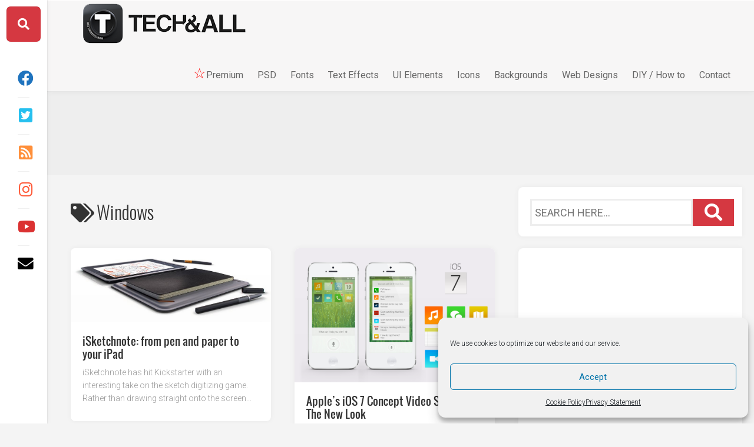

--- FILE ---
content_type: text/html; charset=UTF-8
request_url: https://techandall.com/tag/windows/
body_size: 17448
content:
<!DOCTYPE html> 
<html class="no-js" lang="en-US">

<head>
	<meta charset="UTF-8">
	<meta name="viewport" content="width=device-width, initial-scale=1.0">
    <meta name="author" content="Rubayath Rahman">
	<link rel="profile" href="https://gmpg.org/xfn/11">
	<link rel="pingback" href="https://techandall.com/xmlrpc.php">
<link href="https://fonts.googleapis.com/css?family=Oswald:200,300,400,500,600,700&display=swap" rel="stylesheet">

<script type="text/javascript">
(function(d,s,id){var z=d.createElement(s);z.type="text/javascript";z.id=id;z.async=true;z.src="//static.zotabox.com/7/1/718d2ec5c37a354545c747382b856391/widgets.js";var sz=d.getElementsByTagName(s)[0];sz.parentNode.insertBefore(z,sz)}(document,"script","zb-embed-code"));
</script>

<link rel="stylesheet" href="https://cdn.jsdelivr.net/npm/@fortawesome/fontawesome-free@5.15.3/css/fontawesome.min.css" integrity="sha384-wESLQ85D6gbsF459vf1CiZ2+rr+CsxRY0RpiF1tLlQpDnAgg6rwdsUF1+Ics2bni" crossorigin="anonymous">

<!-- Google tag (gtag.js) -->
<script type="text/plain" data-service="google-analytics" data-category="statistics" async data-cmplz-src="https://www.googletagmanager.com/gtag/js?id=G-NCW3JNJQK1"></script>
<script>
  window.dataLayer = window.dataLayer || [];
  function gtag(){dataLayer.push(arguments);}
  gtag('js', new Date());

  gtag('config', 'G-NCW3JNJQK1');
</script>

<script type="text/plain" data-service="general" data-category="marketing" async data-cmplz-src="https://pagead2.googlesyndication.com/pagead/js/adsbygoogle.js?client=ca-pub-1658906998898335"
     crossorigin="anonymous"></script>

<style type="text/css">
.thumb-iconz { 
    /* background: rgba(0,0,0,0.7); */
    /* color: #fff; */
    text-align: center;
    /* display: block; */
    width: 34px;
    height: 34px;
    position: absolute;
    bottom: 77%;
    left: 86%;
    
}
</style>
<script type="text/javascript" src="https://payhip.com/payhip.js"></script>



	<title>Windows &#8211; Tech &amp; ALL</title>
<meta name='robots' content='max-image-preview:large' />
<script>document.documentElement.className = document.documentElement.className.replace("no-js","js");</script>
<link rel='dns-prefetch' href='//static.addtoany.com' />
<link rel='dns-prefetch' href='//secure.gravatar.com' />
<link rel='dns-prefetch' href='//fonts.googleapis.com' />
<link rel='dns-prefetch' href='//v0.wordpress.com' />
<link rel="alternate" type="application/rss+xml" title="Tech &amp; ALL &raquo; Feed" href="https://techandall.com/feed/" />
<link rel="alternate" type="application/rss+xml" title="Tech &amp; ALL &raquo; Windows Tag Feed" href="https://techandall.com/tag/windows/feed/" />
<script type="text/javascript">
window._wpemojiSettings = {"baseUrl":"https:\/\/s.w.org\/images\/core\/emoji\/14.0.0\/72x72\/","ext":".png","svgUrl":"https:\/\/s.w.org\/images\/core\/emoji\/14.0.0\/svg\/","svgExt":".svg","source":{"concatemoji":"https:\/\/techandall.com\/wp-includes\/js\/wp-emoji-release.min.js?ver=6.1.9"}};
/*! This file is auto-generated */
!function(e,a,t){var n,r,o,i=a.createElement("canvas"),p=i.getContext&&i.getContext("2d");function s(e,t){var a=String.fromCharCode,e=(p.clearRect(0,0,i.width,i.height),p.fillText(a.apply(this,e),0,0),i.toDataURL());return p.clearRect(0,0,i.width,i.height),p.fillText(a.apply(this,t),0,0),e===i.toDataURL()}function c(e){var t=a.createElement("script");t.src=e,t.defer=t.type="text/javascript",a.getElementsByTagName("head")[0].appendChild(t)}for(o=Array("flag","emoji"),t.supports={everything:!0,everythingExceptFlag:!0},r=0;r<o.length;r++)t.supports[o[r]]=function(e){if(p&&p.fillText)switch(p.textBaseline="top",p.font="600 32px Arial",e){case"flag":return s([127987,65039,8205,9895,65039],[127987,65039,8203,9895,65039])?!1:!s([55356,56826,55356,56819],[55356,56826,8203,55356,56819])&&!s([55356,57332,56128,56423,56128,56418,56128,56421,56128,56430,56128,56423,56128,56447],[55356,57332,8203,56128,56423,8203,56128,56418,8203,56128,56421,8203,56128,56430,8203,56128,56423,8203,56128,56447]);case"emoji":return!s([129777,127995,8205,129778,127999],[129777,127995,8203,129778,127999])}return!1}(o[r]),t.supports.everything=t.supports.everything&&t.supports[o[r]],"flag"!==o[r]&&(t.supports.everythingExceptFlag=t.supports.everythingExceptFlag&&t.supports[o[r]]);t.supports.everythingExceptFlag=t.supports.everythingExceptFlag&&!t.supports.flag,t.DOMReady=!1,t.readyCallback=function(){t.DOMReady=!0},t.supports.everything||(n=function(){t.readyCallback()},a.addEventListener?(a.addEventListener("DOMContentLoaded",n,!1),e.addEventListener("load",n,!1)):(e.attachEvent("onload",n),a.attachEvent("onreadystatechange",function(){"complete"===a.readyState&&t.readyCallback()})),(e=t.source||{}).concatemoji?c(e.concatemoji):e.wpemoji&&e.twemoji&&(c(e.twemoji),c(e.wpemoji)))}(window,document,window._wpemojiSettings);
</script>
<style type="text/css">
img.wp-smiley,
img.emoji {
	display: inline !important;
	border: none !important;
	box-shadow: none !important;
	height: 1em !important;
	width: 1em !important;
	margin: 0 0.07em !important;
	vertical-align: -0.1em !important;
	background: none !important;
	padding: 0 !important;
}
</style>
	<link rel='stylesheet' id='wp-block-library-css' href='https://techandall.com/wp-includes/css/dist/block-library/style.min.css?ver=6.1.9' type='text/css' media='all' />
<style id='wp-block-library-inline-css' type='text/css'>
.has-text-align-justify{text-align:justify;}
</style>
<link rel='stylesheet' id='mediaelement-css' href='https://techandall.com/wp-includes/js/mediaelement/mediaelementplayer-legacy.min.css?ver=4.2.17' type='text/css' media='all' />
<link rel='stylesheet' id='wp-mediaelement-css' href='https://techandall.com/wp-includes/js/mediaelement/wp-mediaelement.min.css?ver=6.1.9' type='text/css' media='all' />
<link rel='stylesheet' id='classic-theme-styles-css' href='https://techandall.com/wp-includes/css/classic-themes.min.css?ver=1' type='text/css' media='all' />
<style id='global-styles-inline-css' type='text/css'>
body{--wp--preset--color--black: #000000;--wp--preset--color--cyan-bluish-gray: #abb8c3;--wp--preset--color--white: #ffffff;--wp--preset--color--pale-pink: #f78da7;--wp--preset--color--vivid-red: #cf2e2e;--wp--preset--color--luminous-vivid-orange: #ff6900;--wp--preset--color--luminous-vivid-amber: #fcb900;--wp--preset--color--light-green-cyan: #7bdcb5;--wp--preset--color--vivid-green-cyan: #00d084;--wp--preset--color--pale-cyan-blue: #8ed1fc;--wp--preset--color--vivid-cyan-blue: #0693e3;--wp--preset--color--vivid-purple: #9b51e0;--wp--preset--gradient--vivid-cyan-blue-to-vivid-purple: linear-gradient(135deg,rgba(6,147,227,1) 0%,rgb(155,81,224) 100%);--wp--preset--gradient--light-green-cyan-to-vivid-green-cyan: linear-gradient(135deg,rgb(122,220,180) 0%,rgb(0,208,130) 100%);--wp--preset--gradient--luminous-vivid-amber-to-luminous-vivid-orange: linear-gradient(135deg,rgba(252,185,0,1) 0%,rgba(255,105,0,1) 100%);--wp--preset--gradient--luminous-vivid-orange-to-vivid-red: linear-gradient(135deg,rgba(255,105,0,1) 0%,rgb(207,46,46) 100%);--wp--preset--gradient--very-light-gray-to-cyan-bluish-gray: linear-gradient(135deg,rgb(238,238,238) 0%,rgb(169,184,195) 100%);--wp--preset--gradient--cool-to-warm-spectrum: linear-gradient(135deg,rgb(74,234,220) 0%,rgb(151,120,209) 20%,rgb(207,42,186) 40%,rgb(238,44,130) 60%,rgb(251,105,98) 80%,rgb(254,248,76) 100%);--wp--preset--gradient--blush-light-purple: linear-gradient(135deg,rgb(255,206,236) 0%,rgb(152,150,240) 100%);--wp--preset--gradient--blush-bordeaux: linear-gradient(135deg,rgb(254,205,165) 0%,rgb(254,45,45) 50%,rgb(107,0,62) 100%);--wp--preset--gradient--luminous-dusk: linear-gradient(135deg,rgb(255,203,112) 0%,rgb(199,81,192) 50%,rgb(65,88,208) 100%);--wp--preset--gradient--pale-ocean: linear-gradient(135deg,rgb(255,245,203) 0%,rgb(182,227,212) 50%,rgb(51,167,181) 100%);--wp--preset--gradient--electric-grass: linear-gradient(135deg,rgb(202,248,128) 0%,rgb(113,206,126) 100%);--wp--preset--gradient--midnight: linear-gradient(135deg,rgb(2,3,129) 0%,rgb(40,116,252) 100%);--wp--preset--duotone--dark-grayscale: url('#wp-duotone-dark-grayscale');--wp--preset--duotone--grayscale: url('#wp-duotone-grayscale');--wp--preset--duotone--purple-yellow: url('#wp-duotone-purple-yellow');--wp--preset--duotone--blue-red: url('#wp-duotone-blue-red');--wp--preset--duotone--midnight: url('#wp-duotone-midnight');--wp--preset--duotone--magenta-yellow: url('#wp-duotone-magenta-yellow');--wp--preset--duotone--purple-green: url('#wp-duotone-purple-green');--wp--preset--duotone--blue-orange: url('#wp-duotone-blue-orange');--wp--preset--font-size--small: 13px;--wp--preset--font-size--medium: 20px;--wp--preset--font-size--large: 36px;--wp--preset--font-size--x-large: 42px;--wp--preset--spacing--20: 0.44rem;--wp--preset--spacing--30: 0.67rem;--wp--preset--spacing--40: 1rem;--wp--preset--spacing--50: 1.5rem;--wp--preset--spacing--60: 2.25rem;--wp--preset--spacing--70: 3.38rem;--wp--preset--spacing--80: 5.06rem;}:where(.is-layout-flex){gap: 0.5em;}body .is-layout-flow > .alignleft{float: left;margin-inline-start: 0;margin-inline-end: 2em;}body .is-layout-flow > .alignright{float: right;margin-inline-start: 2em;margin-inline-end: 0;}body .is-layout-flow > .aligncenter{margin-left: auto !important;margin-right: auto !important;}body .is-layout-constrained > .alignleft{float: left;margin-inline-start: 0;margin-inline-end: 2em;}body .is-layout-constrained > .alignright{float: right;margin-inline-start: 2em;margin-inline-end: 0;}body .is-layout-constrained > .aligncenter{margin-left: auto !important;margin-right: auto !important;}body .is-layout-constrained > :where(:not(.alignleft):not(.alignright):not(.alignfull)){max-width: var(--wp--style--global--content-size);margin-left: auto !important;margin-right: auto !important;}body .is-layout-constrained > .alignwide{max-width: var(--wp--style--global--wide-size);}body .is-layout-flex{display: flex;}body .is-layout-flex{flex-wrap: wrap;align-items: center;}body .is-layout-flex > *{margin: 0;}:where(.wp-block-columns.is-layout-flex){gap: 2em;}.has-black-color{color: var(--wp--preset--color--black) !important;}.has-cyan-bluish-gray-color{color: var(--wp--preset--color--cyan-bluish-gray) !important;}.has-white-color{color: var(--wp--preset--color--white) !important;}.has-pale-pink-color{color: var(--wp--preset--color--pale-pink) !important;}.has-vivid-red-color{color: var(--wp--preset--color--vivid-red) !important;}.has-luminous-vivid-orange-color{color: var(--wp--preset--color--luminous-vivid-orange) !important;}.has-luminous-vivid-amber-color{color: var(--wp--preset--color--luminous-vivid-amber) !important;}.has-light-green-cyan-color{color: var(--wp--preset--color--light-green-cyan) !important;}.has-vivid-green-cyan-color{color: var(--wp--preset--color--vivid-green-cyan) !important;}.has-pale-cyan-blue-color{color: var(--wp--preset--color--pale-cyan-blue) !important;}.has-vivid-cyan-blue-color{color: var(--wp--preset--color--vivid-cyan-blue) !important;}.has-vivid-purple-color{color: var(--wp--preset--color--vivid-purple) !important;}.has-black-background-color{background-color: var(--wp--preset--color--black) !important;}.has-cyan-bluish-gray-background-color{background-color: var(--wp--preset--color--cyan-bluish-gray) !important;}.has-white-background-color{background-color: var(--wp--preset--color--white) !important;}.has-pale-pink-background-color{background-color: var(--wp--preset--color--pale-pink) !important;}.has-vivid-red-background-color{background-color: var(--wp--preset--color--vivid-red) !important;}.has-luminous-vivid-orange-background-color{background-color: var(--wp--preset--color--luminous-vivid-orange) !important;}.has-luminous-vivid-amber-background-color{background-color: var(--wp--preset--color--luminous-vivid-amber) !important;}.has-light-green-cyan-background-color{background-color: var(--wp--preset--color--light-green-cyan) !important;}.has-vivid-green-cyan-background-color{background-color: var(--wp--preset--color--vivid-green-cyan) !important;}.has-pale-cyan-blue-background-color{background-color: var(--wp--preset--color--pale-cyan-blue) !important;}.has-vivid-cyan-blue-background-color{background-color: var(--wp--preset--color--vivid-cyan-blue) !important;}.has-vivid-purple-background-color{background-color: var(--wp--preset--color--vivid-purple) !important;}.has-black-border-color{border-color: var(--wp--preset--color--black) !important;}.has-cyan-bluish-gray-border-color{border-color: var(--wp--preset--color--cyan-bluish-gray) !important;}.has-white-border-color{border-color: var(--wp--preset--color--white) !important;}.has-pale-pink-border-color{border-color: var(--wp--preset--color--pale-pink) !important;}.has-vivid-red-border-color{border-color: var(--wp--preset--color--vivid-red) !important;}.has-luminous-vivid-orange-border-color{border-color: var(--wp--preset--color--luminous-vivid-orange) !important;}.has-luminous-vivid-amber-border-color{border-color: var(--wp--preset--color--luminous-vivid-amber) !important;}.has-light-green-cyan-border-color{border-color: var(--wp--preset--color--light-green-cyan) !important;}.has-vivid-green-cyan-border-color{border-color: var(--wp--preset--color--vivid-green-cyan) !important;}.has-pale-cyan-blue-border-color{border-color: var(--wp--preset--color--pale-cyan-blue) !important;}.has-vivid-cyan-blue-border-color{border-color: var(--wp--preset--color--vivid-cyan-blue) !important;}.has-vivid-purple-border-color{border-color: var(--wp--preset--color--vivid-purple) !important;}.has-vivid-cyan-blue-to-vivid-purple-gradient-background{background: var(--wp--preset--gradient--vivid-cyan-blue-to-vivid-purple) !important;}.has-light-green-cyan-to-vivid-green-cyan-gradient-background{background: var(--wp--preset--gradient--light-green-cyan-to-vivid-green-cyan) !important;}.has-luminous-vivid-amber-to-luminous-vivid-orange-gradient-background{background: var(--wp--preset--gradient--luminous-vivid-amber-to-luminous-vivid-orange) !important;}.has-luminous-vivid-orange-to-vivid-red-gradient-background{background: var(--wp--preset--gradient--luminous-vivid-orange-to-vivid-red) !important;}.has-very-light-gray-to-cyan-bluish-gray-gradient-background{background: var(--wp--preset--gradient--very-light-gray-to-cyan-bluish-gray) !important;}.has-cool-to-warm-spectrum-gradient-background{background: var(--wp--preset--gradient--cool-to-warm-spectrum) !important;}.has-blush-light-purple-gradient-background{background: var(--wp--preset--gradient--blush-light-purple) !important;}.has-blush-bordeaux-gradient-background{background: var(--wp--preset--gradient--blush-bordeaux) !important;}.has-luminous-dusk-gradient-background{background: var(--wp--preset--gradient--luminous-dusk) !important;}.has-pale-ocean-gradient-background{background: var(--wp--preset--gradient--pale-ocean) !important;}.has-electric-grass-gradient-background{background: var(--wp--preset--gradient--electric-grass) !important;}.has-midnight-gradient-background{background: var(--wp--preset--gradient--midnight) !important;}.has-small-font-size{font-size: var(--wp--preset--font-size--small) !important;}.has-medium-font-size{font-size: var(--wp--preset--font-size--medium) !important;}.has-large-font-size{font-size: var(--wp--preset--font-size--large) !important;}.has-x-large-font-size{font-size: var(--wp--preset--font-size--x-large) !important;}
.wp-block-navigation a:where(:not(.wp-element-button)){color: inherit;}
:where(.wp-block-columns.is-layout-flex){gap: 2em;}
.wp-block-pullquote{font-size: 1.5em;line-height: 1.6;}
</style>
<link rel='stylesheet' id='related-post-css' href='https://techandall.com/wp-content/plugins/related-post/assets/front/css/related-post.css?ver=6.1.9' type='text/css' media='all' />
<link rel='stylesheet' id='related-post-style-css' href='https://techandall.com/wp-content/plugins/related-post/assets/front/css/style.css?ver=6.1.9' type='text/css' media='all' />
<link rel='stylesheet' id='font-awesome-css' href='https://techandall.com/wp-content/plugins/related-post/assets/front/css/font-awesome.min.css?ver=6.1.9' type='text/css' media='all' />
<link rel='stylesheet' id='owl.carousel-css' href='https://techandall.com/wp-content/plugins/related-post/assets/front/css/owl.carousel.css?ver=6.1.9' type='text/css' media='all' />
<link rel='stylesheet' id='cmplz-general-css' href='https://techandall.com/wp-content/plugins/complianz-gdpr/assets/css/cookieblocker.min.css?ver=6.4.0' type='text/css' media='all' />
<link rel='stylesheet' id='gridzone-style-css' href='https://techandall.com/wp-content/themes/gridzone/style.css?ver=6.1.9' type='text/css' media='all' />
<style id='gridzone-style-inline-css' type='text/css'>
body { font-family: "Roboto", Arial, sans-serif; }

.entry a { color: #d53841; }
				

body { background: #f4f4f4; }
				

.toggle-search,
#profile-image img,
.masonry-item .masonry-inner,
.masonry-item .entry-category a,
.pagination ul li a,
.post-wrapper,
.author-bio,
.sharrre-container,
.post-nav,
.comment-tabs li a,
#commentform,
.alx-tab img,
.alx-posts img,
.infinite-scroll #infinite-handle span { border-radius: 8px; }
.masonry-item img { border-radius: 8px 8px 0 0; }
.toggle-search.active,
.col-2cl .sidebar .widget { border-radius:  8px 0 0 8px; }
.search-expand,
.col-2cr .sidebar .widget { border-radius:  0 8px 8px 0; }
#footer-bottom #back-to-top { border-radius: 0 0 8px 8px; }
				
.site-title a img { max-height: 73px; }

</style>
<link rel='stylesheet' id='gridzone-responsive-css' href='https://techandall.com/wp-content/themes/gridzone/responsive.css?ver=6.1.9' type='text/css' media='all' />
<link rel='stylesheet' id='gridzone-font-awesome-css' href='https://techandall.com/wp-content/themes/gridzone/fonts/all.min.css?ver=6.1.9' type='text/css' media='all' />
<link rel='stylesheet' id='roboto-css' href='//fonts.googleapis.com/css?family=Roboto%3A400%2C300italic%2C300%2C400italic%2C700&#038;subset=latin%2Clatin-ext&#038;ver=6.1.9' type='text/css' media='all' />
<link rel='stylesheet' id='addtoany-css' href='https://techandall.com/wp-content/plugins/add-to-any/addtoany.min.css?ver=1.16' type='text/css' media='all' />
<link rel='stylesheet' id='jetpack_css-css' href='https://techandall.com/wp-content/plugins/jetpack/css/jetpack.css?ver=11.8.6' type='text/css' media='all' />
<script data-service="addtoany" data-category="marketing" type="text/plain" id='addtoany-core-js-before'>
window.a2a_config=window.a2a_config||{};a2a_config.callbacks=[];a2a_config.overlays=[];a2a_config.templates={};
</script>
<script type='text/javascript' defer src='https://static.addtoany.com/menu/page.js' id='addtoany-core-js'></script>
<script type='text/javascript' src='https://techandall.com/wp-includes/js/jquery/jquery.min.js?ver=3.6.1' id='jquery-core-js'></script>
<script type='text/javascript' src='https://techandall.com/wp-includes/js/jquery/jquery-migrate.min.js?ver=3.3.2' id='jquery-migrate-js'></script>
<script data-service="addtoany" data-category="marketing" type="text/plain" defer data-cmplz-src='https://techandall.com/wp-content/plugins/add-to-any/addtoany.min.js?ver=1.1' id='addtoany-jquery-js'></script>
<script type='text/javascript' id='related_post_js-js-extra'>
/* <![CDATA[ */
var related_post_ajax = {"related_post_ajaxurl":"https:\/\/techandall.com\/wp-admin\/admin-ajax.php"};
/* ]]> */
</script>
<script type='text/javascript' src='https://techandall.com/wp-content/plugins/related-post/assets/front/js/related-post-scripts.js?ver=6.1.9' id='related_post_js-js'></script>
<script type='text/javascript' src='https://techandall.com/wp-content/plugins/related-post/assets/front/js/owl.carousel.min.js?ver=6.1.9' id='owl.carousel.min-js'></script>
<script type='text/javascript' src='https://techandall.com/wp-content/themes/gridzone/js/slick.min.js?ver=6.1.9' id='gridzone-slick-js'></script>
<link rel="https://api.w.org/" href="https://techandall.com/wp-json/" /><link rel="alternate" type="application/json" href="https://techandall.com/wp-json/wp/v2/tags/181" /><link rel="EditURI" type="application/rsd+xml" title="RSD" href="https://techandall.com/xmlrpc.php?rsd" />
<link rel="wlwmanifest" type="application/wlwmanifest+xml" href="https://techandall.com/wp-includes/wlwmanifest.xml" />
<meta name="generator" content="WordPress 6.1.9" />
	<style>img#wpstats{display:none}</style>
		<style>.cmplz-hidden{display:none!important;}</style>
<!-- Jetpack Open Graph Tags -->
<meta property="og:type" content="website" />
<meta property="og:title" content="Windows &#8211; Tech &amp; ALL" />
<meta property="og:url" content="https://techandall.com/tag/windows/" />
<meta property="og:site_name" content="Tech &amp; ALL" />
<meta property="og:image" content="https://s0.wp.com/i/blank.jpg" />
<meta property="og:image:alt" content="" />
<meta property="og:locale" content="en_US" />

<!-- End Jetpack Open Graph Tags -->
<style id="kirki-inline-styles"></style></head>

<body data-rsssl=1 data-cmplz=1 class="archive tag tag-windows tag-181 col-2cl full-width logged-out">

<svg xmlns="http://www.w3.org/2000/svg" viewBox="0 0 0 0" width="0" height="0" focusable="false" role="none" style="visibility: hidden; position: absolute; left: -9999px; overflow: hidden;" ><defs><filter id="wp-duotone-dark-grayscale"><feColorMatrix color-interpolation-filters="sRGB" type="matrix" values=" .299 .587 .114 0 0 .299 .587 .114 0 0 .299 .587 .114 0 0 .299 .587 .114 0 0 " /><feComponentTransfer color-interpolation-filters="sRGB" ><feFuncR type="table" tableValues="0 0.49803921568627" /><feFuncG type="table" tableValues="0 0.49803921568627" /><feFuncB type="table" tableValues="0 0.49803921568627" /><feFuncA type="table" tableValues="1 1" /></feComponentTransfer><feComposite in2="SourceGraphic" operator="in" /></filter></defs></svg><svg xmlns="http://www.w3.org/2000/svg" viewBox="0 0 0 0" width="0" height="0" focusable="false" role="none" style="visibility: hidden; position: absolute; left: -9999px; overflow: hidden;" ><defs><filter id="wp-duotone-grayscale"><feColorMatrix color-interpolation-filters="sRGB" type="matrix" values=" .299 .587 .114 0 0 .299 .587 .114 0 0 .299 .587 .114 0 0 .299 .587 .114 0 0 " /><feComponentTransfer color-interpolation-filters="sRGB" ><feFuncR type="table" tableValues="0 1" /><feFuncG type="table" tableValues="0 1" /><feFuncB type="table" tableValues="0 1" /><feFuncA type="table" tableValues="1 1" /></feComponentTransfer><feComposite in2="SourceGraphic" operator="in" /></filter></defs></svg><svg xmlns="http://www.w3.org/2000/svg" viewBox="0 0 0 0" width="0" height="0" focusable="false" role="none" style="visibility: hidden; position: absolute; left: -9999px; overflow: hidden;" ><defs><filter id="wp-duotone-purple-yellow"><feColorMatrix color-interpolation-filters="sRGB" type="matrix" values=" .299 .587 .114 0 0 .299 .587 .114 0 0 .299 .587 .114 0 0 .299 .587 .114 0 0 " /><feComponentTransfer color-interpolation-filters="sRGB" ><feFuncR type="table" tableValues="0.54901960784314 0.98823529411765" /><feFuncG type="table" tableValues="0 1" /><feFuncB type="table" tableValues="0.71764705882353 0.25490196078431" /><feFuncA type="table" tableValues="1 1" /></feComponentTransfer><feComposite in2="SourceGraphic" operator="in" /></filter></defs></svg><svg xmlns="http://www.w3.org/2000/svg" viewBox="0 0 0 0" width="0" height="0" focusable="false" role="none" style="visibility: hidden; position: absolute; left: -9999px; overflow: hidden;" ><defs><filter id="wp-duotone-blue-red"><feColorMatrix color-interpolation-filters="sRGB" type="matrix" values=" .299 .587 .114 0 0 .299 .587 .114 0 0 .299 .587 .114 0 0 .299 .587 .114 0 0 " /><feComponentTransfer color-interpolation-filters="sRGB" ><feFuncR type="table" tableValues="0 1" /><feFuncG type="table" tableValues="0 0.27843137254902" /><feFuncB type="table" tableValues="0.5921568627451 0.27843137254902" /><feFuncA type="table" tableValues="1 1" /></feComponentTransfer><feComposite in2="SourceGraphic" operator="in" /></filter></defs></svg><svg xmlns="http://www.w3.org/2000/svg" viewBox="0 0 0 0" width="0" height="0" focusable="false" role="none" style="visibility: hidden; position: absolute; left: -9999px; overflow: hidden;" ><defs><filter id="wp-duotone-midnight"><feColorMatrix color-interpolation-filters="sRGB" type="matrix" values=" .299 .587 .114 0 0 .299 .587 .114 0 0 .299 .587 .114 0 0 .299 .587 .114 0 0 " /><feComponentTransfer color-interpolation-filters="sRGB" ><feFuncR type="table" tableValues="0 0" /><feFuncG type="table" tableValues="0 0.64705882352941" /><feFuncB type="table" tableValues="0 1" /><feFuncA type="table" tableValues="1 1" /></feComponentTransfer><feComposite in2="SourceGraphic" operator="in" /></filter></defs></svg><svg xmlns="http://www.w3.org/2000/svg" viewBox="0 0 0 0" width="0" height="0" focusable="false" role="none" style="visibility: hidden; position: absolute; left: -9999px; overflow: hidden;" ><defs><filter id="wp-duotone-magenta-yellow"><feColorMatrix color-interpolation-filters="sRGB" type="matrix" values=" .299 .587 .114 0 0 .299 .587 .114 0 0 .299 .587 .114 0 0 .299 .587 .114 0 0 " /><feComponentTransfer color-interpolation-filters="sRGB" ><feFuncR type="table" tableValues="0.78039215686275 1" /><feFuncG type="table" tableValues="0 0.94901960784314" /><feFuncB type="table" tableValues="0.35294117647059 0.47058823529412" /><feFuncA type="table" tableValues="1 1" /></feComponentTransfer><feComposite in2="SourceGraphic" operator="in" /></filter></defs></svg><svg xmlns="http://www.w3.org/2000/svg" viewBox="0 0 0 0" width="0" height="0" focusable="false" role="none" style="visibility: hidden; position: absolute; left: -9999px; overflow: hidden;" ><defs><filter id="wp-duotone-purple-green"><feColorMatrix color-interpolation-filters="sRGB" type="matrix" values=" .299 .587 .114 0 0 .299 .587 .114 0 0 .299 .587 .114 0 0 .299 .587 .114 0 0 " /><feComponentTransfer color-interpolation-filters="sRGB" ><feFuncR type="table" tableValues="0.65098039215686 0.40392156862745" /><feFuncG type="table" tableValues="0 1" /><feFuncB type="table" tableValues="0.44705882352941 0.4" /><feFuncA type="table" tableValues="1 1" /></feComponentTransfer><feComposite in2="SourceGraphic" operator="in" /></filter></defs></svg><svg xmlns="http://www.w3.org/2000/svg" viewBox="0 0 0 0" width="0" height="0" focusable="false" role="none" style="visibility: hidden; position: absolute; left: -9999px; overflow: hidden;" ><defs><filter id="wp-duotone-blue-orange"><feColorMatrix color-interpolation-filters="sRGB" type="matrix" values=" .299 .587 .114 0 0 .299 .587 .114 0 0 .299 .587 .114 0 0 .299 .587 .114 0 0 " /><feComponentTransfer color-interpolation-filters="sRGB" ><feFuncR type="table" tableValues="0.098039215686275 1" /><feFuncG type="table" tableValues="0 0.66274509803922" /><feFuncB type="table" tableValues="0.84705882352941 0.41960784313725" /><feFuncA type="table" tableValues="1 1" /></feComponentTransfer><feComposite in2="SourceGraphic" operator="in" /></filter></defs></svg>
<a class="skip-link screen-reader-text" href="#page">Skip to content</a>

<div id="wrapper">
	
	<div id="header-sticky">
		<header id="header" class="hide-on-scroll-down">

			<div class="group">
				<a href="/index.php"><img src="//techandall.com/wp-content/uploads/2020/06/techandall-logo-2020-3.png"></a>
									<p class="site-description"></p>
								
									<nav class="nav-container group" id="nav-header">
						<div class="nav-toggle"><i class="fas fa-bars"></i></div>
						<div class="nav-text"><!-- put your mobile menu text here --></div>
						<div class="nav-wrap container"><ul id="menu-techandall" class="nav container-inner group"><li id="menu-item-14170" class="menu-item menu-item-type-taxonomy menu-item-object-category menu-item-14170"><a href="https://techandall.com/category/premium/"><span style="font-size:150%;color:red;">&star;</span><b>Premium</b></a></li>
<li id="menu-item-12588" class="menu-item menu-item-type-taxonomy menu-item-object-category menu-item-12588"><a href="https://techandall.com/category/web-design/mock-ups/">PSD</a></li>
<li id="menu-item-10365" class="menu-item menu-item-type-custom menu-item-object-custom menu-item-10365"><a href="/tag/fonts">Fonts</a></li>
<li id="menu-item-5310" class="menu-item menu-item-type-taxonomy menu-item-object-category menu-item-5310"><a href="https://techandall.com/category/web-design/text-effects/">Text Effects</a></li>
<li id="menu-item-5307" class="menu-item menu-item-type-taxonomy menu-item-object-category menu-item-5307"><a href="https://techandall.com/category/web-design/ui-elements/">UI Elements</a></li>
<li id="menu-item-10354" class="menu-item menu-item-type-custom menu-item-object-custom menu-item-10354"><a href="/tag/icons/">Icons</a></li>
<li id="menu-item-5312" class="menu-item menu-item-type-taxonomy menu-item-object-category menu-item-5312"><a href="https://techandall.com/category/web-design/backgrounds/">Backgrounds</a></li>
<li id="menu-item-5306" class="menu-item menu-item-type-taxonomy menu-item-object-category menu-item-5306"><a href="https://techandall.com/category/web-design/">Web Designs</a></li>
<li id="menu-item-4467" class="menu-item menu-item-type-taxonomy menu-item-object-category menu-item-4467"><a href="https://techandall.com/category/diy-how-to/">DIY / How to</a></li>
<li id="menu-item-4464" class="menu-item menu-item-type-post_type menu-item-object-page menu-item-4464"><a href="https://techandall.com/about/">Contact</a></li>
</ul></div>				
					</nav><!--/#nav-header-->
								
								
			</div>
			
		</header><!--/#header-->
	</div><!--/#header-sticky-->
	
	<div class="sidebar s2 group">
					<div class="toggle-search"><i class="fas fa-search"></i></div>
			<div class="search-expand">
				<div class="search-expand-inner">
					<form method="get" class="searchform themeform" action="https://techandall.com/">
	<div>
		<input type="text" class="search" name="s" onblur="if(this.value=='')this.value='To search type and hit enter';" onfocus="if(this.value=='To search type and hit enter')this.value='';" value="To search type and hit enter" />
	</div>
</form>				</div>
			</div>
							<ul class="social-links"><li><a rel="nofollow" class="social-tooltip" title="Facebook" href="https://facebook.com/techandall" target="_blank"><i class="fab fab fa-facebook fa-lg" style="color: #1e73be;"></i></a></li><li><a rel="nofollow" class="social-tooltip" title="Twitter" href="https://twitter.com/techandallcom" target="_blank"><i class="fab fab fa-twitter-square fa-lg" style="color: #26c0ef;"></i></a></li><li><a rel="nofollow" class="social-tooltip" title="RSS Feed" href="http://feeds.feedburner.com/techandall" target="_blank"><i class="fab fas fa-rss-square fa-lg" style="color: #ff8f3a;"></i></a></li><li><a rel="nofollow" class="social-tooltip" title="Instagram" href="https://www.instagram.com/techandall/" target="_blank"><i class="fab fab fa-instagram fa-lg" style="color: #ff5b3a;"></i></a></li><li><a rel="nofollow" class="social-tooltip" title="YouTube" href="https://www.youtube.com/user/techandallcom" target="_blank"><i class="fab fa-youtube fa-lg" style="color: #db3232;"></i></a></li><li><a rel="nofollow" class="social-tooltip" title="eMail" href="https://techandall.com/about/" ><i class="fab fas fa-envelope fa-lg" style="color: #000000;"></i></a></li></ul>			</div>
	
			<div class="site-header">
<!--- Google Ads ----->
<center>

<script type="text/plain" data-service="general" data-category="marketing" async data-cmplz-src="https://pagead2.googlesyndication.com/pagead/js/adsbygoogle.js?client=ca-pub-1658906998898335"
     crossorigin="anonymous"></script>
<!-- Offracks-header -->
<ins class="adsbygoogle"
     style="display:inline-block;width:1100px;height:136px"
     data-ad-client="ca-pub-1658906998898335"
     data-ad-slot="4848641113"></ins>
<script>
     (adsbygoogle = window.adsbygoogle || []).push({});
</script>

</center>
<!---- Google Ads Ends ----->
		</div>
	
	<div class="container" id="page">
		<div class="container-inner">			
			<div class="main">
				<div class="main-inner group">
<div class="content">
		
	<div class="page-title group">
	<div class="page-title-inner group">
	
					<h1><i class="fas fa-tags"></i>Windows</h1>
			
		
								
	</div><!--/.page-title-inner-->
</div><!--/.page-title-->	
				
		<div class="masonry" id="masonry">
					
<article id="post-5283" class="masonry-item group post-5283 post type-post status-publish format-standard has-post-thumbnail hentry category-lifestyle-technologies tag-ipad tag-mac tag-windows">	
	<div class="masonry-inner">



		
		<div class="entry-top">
			<a class="entry-thumbnail" href="https://techandall.com/isketchnote-from-pen-and-paper-to-your-ipad/">
									<img width="520" height="192" src="https://techandall.com/wp-content/uploads/2013/09/20130917-143214.jpg" class="attachment-gridzone-medium-h size-gridzone-medium-h wp-post-image" alt="" decoding="async" srcset="https://techandall.com/wp-content/uploads/2013/09/20130917-143214.jpg 851w, https://techandall.com/wp-content/uploads/2013/09/20130917-143214-300x111.jpg 300w" sizes="(max-width: 520px) 100vw, 520px" />												                							</a>
			
		</div>
		<h2 class="entry-title">




<a href="https://techandall.com/isketchnote-from-pen-and-paper-to-your-ipad/" rel="bookmark">iSketchnote: from pen and paper to your iPad</a>
		</h2><!--/.entry-title-->
		
					<div class="entry-excerpt">
				<p>iSketchnote has hit Kickstarter with an interesting take on the sketch digitizing game. Rather than drawing straight onto the screen&#46;&#46;&#46;</p>
			</div>
				
		<ul class="entry-meta group">

					</ul>
		
	</div>


</article><!--/.post-->						
<article id="post-2918" class="masonry-item group post-2918 post type-post status-publish format-standard has-post-thumbnail hentry category-news tag-apple tag-ios tag-ios6 tag-ios7 tag-iphone-5s tag-windows">	
	<div class="masonry-inner">



		
		<div class="entry-top">
			<a class="entry-thumbnail" href="https://techandall.com/apples-ios-7-concept-video-shows-off-the-new-look/">
									<img width="520" height="348" src="https://techandall.com/wp-content/uploads/2013/05/siri-ios7-concept-design1.png" class="attachment-gridzone-medium-h size-gridzone-medium-h wp-post-image" alt="" decoding="async" loading="lazy" srcset="https://techandall.com/wp-content/uploads/2013/05/siri-ios7-concept-design1.png 800w, https://techandall.com/wp-content/uploads/2013/05/siri-ios7-concept-design1-300x201.png 300w" sizes="(max-width: 520px) 100vw, 520px" />												                							</a>
			
		</div>
		<h2 class="entry-title">




<a href="https://techandall.com/apples-ios-7-concept-video-shows-off-the-new-look/" rel="bookmark">Apple&#8217;s iOS 7 Concept Video Shows Off The New Look</a>
		</h2><!--/.entry-title-->
		
					<div class="entry-excerpt">
				<p>With all the rumors  that Apple is planning a complete redesign for iSO7, and away from it traditional &#8220;skeuomorphic&#8221; look which they&#46;&#46;&#46;</p>
			</div>
				
		<ul class="entry-meta group">

					</ul>
		
	</div>


</article><!--/.post-->						
<article id="post-2062" class="masonry-item group post-2062 post type-post status-publish format-standard has-post-thumbnail hentry category-news tag-8-uefi-secure-boot tag-anti-competitive-business-practices tag-microsoft tag-windows">	
	<div class="masonry-inner">



		
		<div class="entry-top">
			<a class="entry-thumbnail" href="https://techandall.com/microsoft-windows-8-uefi-secure-boot-anti-competitive-business-practices-2/">
									<img width="520" height="222" src="https://techandall.com/wp-content/uploads/2013/03/Windows8lgo.png" class="attachment-gridzone-medium-h size-gridzone-medium-h wp-post-image" alt="" decoding="async" loading="lazy" srcset="https://techandall.com/wp-content/uploads/2013/03/Windows8lgo.png 678w, https://techandall.com/wp-content/uploads/2013/03/Windows8lgo-300x127.png 300w" sizes="(max-width: 520px) 100vw, 520px" />												                							</a>
			
		</div>
		<h2 class="entry-title">




<a href="https://techandall.com/microsoft-windows-8-uefi-secure-boot-anti-competitive-business-practices-2/" rel="bookmark">Microsoft Windows 8 UEFI Secure Boot: Anti-competitive Business Practices</a>
		</h2><!--/.entry-title-->
		
					<div class="entry-excerpt">
				<p>Microsoft is once again under fire over their allegedly anti-competitive business practices just few week after European Commission fined the&#46;&#46;&#46;</p>
			</div>
				
		<ul class="entry-meta group">

					</ul>
		
	</div>

 




  <!-- TODO: Missing CoffeeScript 2 -->

<script type="text/javascript">
var E=document.getElementsByClassName("item");var m=E.length;var n=parseInt(Math.random()*m);for(var i=m-1;i>=0;i--){var e=E[i];e.style.display='none';}E[n].style.display='';
</script>


</article><!--/.post-->					</div>
		
		<nav class="pagination group blackoutIgnore">
			<ul class="group">
			<li class="prev left"></li>
			<li class="next right"></li>
		</ul>
	</nav><!--/.pagination-->		
	
</div><!--/.content-->


<style class="cp-pen-styles">


.searchTerm {
  float: left;
  width: 260px;
  border: 3px solid #eee;
  padding: 5px;
  height: 30px;
  border-radius: 0px;
  outline: none;
  color: #000;
 font-size: 18px;
}

.searchTerm:focus{
  color: #000;
}

.searchButton {
  position: absolute;  

  width: 70px;
  height: 46px;
  border: 1px solid #d53841;
  background: #d53841;
  text-align: center;
  color: #fff;
  border-radius: 0px;
  cursor: pointer;
  font-size: 30px;
}

</style>


	<div class="sidebar s1">
		
		<div class="sidebar-content" style="width: 380px;">

			<div id="custom_html-4" class="widget_text widget widget_custom_html"><div class="textwidget custom-html-widget"><form action="https://www.techandall.com/" role="search" method="get">   
	<input type="text" class="searchTerm" placeholder="SEARCH HERE..." name="s" id="s">
	<button type="submit" class="searchButton">
	<i class="fa fa-search"></i>
	</button>
</form>
<br><br></div></div><div id="text-47" class="widget widget_text">			<div class="textwidget"><script type="text/plain" data-service="general" data-category="marketing" async data-cmplz-src="https://pagead2.googlesyndication.com/pagead/js/adsbygoogle.js?client=ca-pub-1658906998898335"
     crossorigin="anonymous"></script>
<!-- Tech-All-Long-side-ads -->
<ins class="adsbygoogle"
     style="display:block"
     data-ad-client="ca-pub-1658906998898335"
     data-ad-slot="8033445291"
     data-ad-format="auto"
     data-full-width-responsive="true"></ins>
<script>
     (adsbygoogle = window.adsbygoogle || []).push({});
</script></div>
		</div><div id="text-48" class="widget widget_text">			<div class="textwidget"><p><center><iframe loading="lazy" src="https://techandall.com/newsletterform/" name="frame1" width="350px" height="280px" frameborder="no" scrolling="no" align="center"><br />
</iframe></center></p>
</div>
		</div><div id="top-posts-7" class="widget widget_top-posts"><h3 class="group"><span>Top 10 Downloads &amp; Articles</span></h3><ul class='widgets-list-layout no-grav'>
<li><a href="https://techandall.com/iphone-ios-15-wallpapers/" title="iPhone iOS 15 Wallpapers" class="bump-view" data-bump-view="tp"><img width="40" height="40" src="https://i0.wp.com/techandall.com/wp-content/uploads/2021/07/Gravity-Scene-iPhone-12-Mockup-000.jpg?resize=40%2C40&#038;ssl=1" alt="iPhone iOS 15 Wallpapers" data-pin-nopin="true" class="widgets-list-layout-blavatar" /></a><div class="widgets-list-layout-links">
								<a href="https://techandall.com/iphone-ios-15-wallpapers/" title="iPhone iOS 15 Wallpapers" class="bump-view" data-bump-view="tp">iPhone iOS 15 Wallpapers</a>
							</div>
							</li><li><a href="https://techandall.com/zippo-just-released-a-stainless-steel-wallet/" title="Zippo just released a stainless steel wallet" class="bump-view" data-bump-view="tp"><img width="40" height="40" src="https://i0.wp.com/techandall.com/wp-content/uploads/2013/05/1_1860_FULL.jpg?resize=40%2C40&#038;ssl=1" alt="Zippo just released a stainless steel wallet" data-pin-nopin="true" class="widgets-list-layout-blavatar" /></a><div class="widgets-list-layout-links">
								<a href="https://techandall.com/zippo-just-released-a-stainless-steel-wallet/" title="Zippo just released a stainless steel wallet" class="bump-view" data-bump-view="tp">Zippo just released a stainless steel wallet</a>
							</div>
							</li><li><a href="https://techandall.com/shadow-series-apple-idevices/" title="Shadow Series Apple iDevices" class="bump-view" data-bump-view="tp"><img width="40" height="40" src="https://i0.wp.com/techandall.com/wp-content/uploads/2014/06/Shadow-Series-Apple-iDevices.jpg?resize=40%2C40&#038;ssl=1" alt="Shadow Series Apple iDevices" data-pin-nopin="true" class="widgets-list-layout-blavatar" /></a><div class="widgets-list-layout-links">
								<a href="https://techandall.com/shadow-series-apple-idevices/" title="Shadow Series Apple iDevices" class="bump-view" data-bump-view="tp">Shadow Series Apple iDevices</a>
							</div>
							</li><li><a href="https://techandall.com/how-to-download-music-to-your-computer-the-common-methods-explained/" title="How to Download Music to Your Computer: The Common Methods Explained" class="bump-view" data-bump-view="tp"><img width="40" height="40" src="https://i0.wp.com/techandall.com/wp-content/uploads/2020/07/How-to-Download-Music-to-Your-Computer-The-Common-Methods-Explained.jpg?resize=40%2C40&#038;ssl=1" alt="How to Download Music to Your Computer: The Common Methods Explained" data-pin-nopin="true" class="widgets-list-layout-blavatar" /></a><div class="widgets-list-layout-links">
								<a href="https://techandall.com/how-to-download-music-to-your-computer-the-common-methods-explained/" title="How to Download Music to Your Computer: The Common Methods Explained" class="bump-view" data-bump-view="tp">How to Download Music to Your Computer: The Common Methods Explained</a>
							</div>
							</li><li><a href="https://techandall.com/baseball-cap-mockup/" title="Baseball Cap Mockup" class="bump-view" data-bump-view="tp"><img width="40" height="40" src="https://i0.wp.com/techandall.com/wp-content/uploads/2023/05/Colorful-Cap-Mockup-PSD-Preview.png?resize=40%2C40&#038;ssl=1" alt="Baseball Cap Mockup" data-pin-nopin="true" class="widgets-list-layout-blavatar" /></a><div class="widgets-list-layout-links">
								<a href="https://techandall.com/baseball-cap-mockup/" title="Baseball Cap Mockup" class="bump-view" data-bump-view="tp">Baseball Cap Mockup</a>
							</div>
							</li><li><a href="https://techandall.com/apple-watch-mockup/" title="Apple Watch Mockup" class="bump-view" data-bump-view="tp"><img width="40" height="40" src="https://i0.wp.com/techandall.com/wp-content/uploads/2015/07/apple-watch-mockup-SHOW.jpg?resize=40%2C40&#038;ssl=1" alt="Apple Watch Mockup" data-pin-nopin="true" class="widgets-list-layout-blavatar" /></a><div class="widgets-list-layout-links">
								<a href="https://techandall.com/apple-watch-mockup/" title="Apple Watch Mockup" class="bump-view" data-bump-view="tp">Apple Watch Mockup</a>
							</div>
							</li><li><a href="https://techandall.com/wooden-art-frame-v-2/" title="Wooden Art Frame v.2" class="bump-view" data-bump-view="tp"><img width="40" height="40" src="https://i0.wp.com/techandall.com/wp-content/uploads/2015/08/techandall-Art-Frame-v2-Livingroom.jpg?resize=40%2C40&#038;ssl=1" alt="Wooden Art Frame v.2" data-pin-nopin="true" class="widgets-list-layout-blavatar" /></a><div class="widgets-list-layout-links">
								<a href="https://techandall.com/wooden-art-frame-v-2/" title="Wooden Art Frame v.2" class="bump-view" data-bump-view="tp">Wooden Art Frame v.2</a>
							</div>
							</li><li><a href="https://techandall.com/iphone-16-pro-max-minimalist-line-art-mockup/" title="iPhone 16 Pro Max Minimalist Line Art Mockup" class="bump-view" data-bump-view="tp"><img width="40" height="40" src="https://i0.wp.com/techandall.com/wp-content/uploads/2024/10/iPhone-16-Pro-Max-minimalist-line-art-mokup-06-2.png?resize=40%2C40&#038;ssl=1" alt="iPhone 16 Pro Max Minimalist Line Art Mockup" data-pin-nopin="true" class="widgets-list-layout-blavatar" /></a><div class="widgets-list-layout-links">
								<a href="https://techandall.com/iphone-16-pro-max-minimalist-line-art-mockup/" title="iPhone 16 Pro Max Minimalist Line Art Mockup" class="bump-view" data-bump-view="tp">iPhone 16 Pro Max Minimalist Line Art Mockup</a>
							</div>
							</li><li><a href="https://techandall.com/coffee-cup-branding-mock-up/" title="Coffee Cup Branding Mock up" class="bump-view" data-bump-view="tp"><img width="40" height="40" src="https://i0.wp.com/techandall.com/wp-content/uploads/2015/11/techandall_coffee_cup_mokcup-v6.jpg?resize=40%2C40&#038;ssl=1" alt="Coffee Cup Branding Mock up" data-pin-nopin="true" class="widgets-list-layout-blavatar" /></a><div class="widgets-list-layout-links">
								<a href="https://techandall.com/coffee-cup-branding-mock-up/" title="Coffee Cup Branding Mock up" class="bump-view" data-bump-view="tp">Coffee Cup Branding Mock up</a>
							</div>
							</li></ul>
</div><div id="text-49" class="widget widget_text">			<div class="textwidget"><p><script type="text/plain" data-service="general" data-category="marketing" async data-cmplz-src="https://pagead2.googlesyndication.com/pagead/js/adsbygoogle.js?client=ca-pub-1658906998898335"
     crossorigin="anonymous"></script><br />
<!-- Tech-All-Long-side-ads --><br />
<ins class="adsbygoogle"
     style="display:block"
     data-ad-client="ca-pub-1658906998898335"
     data-ad-slot="8033445291"
     data-ad-format="auto"
     data-full-width-responsive="true"></ins><br />
<script>
     (adsbygoogle = window.adsbygoogle || []).push({});
</script></p>
</div>
		</div>			
		</div><!--/.sidebar-content-->
		
	</div><!--/.sidebar-->
	

				</div><!--/.main-inner-->
			</div><!--/.main-->	
		</div><!--/.container-inner-->
	</div><!--/.container-->
	
	<div class="clear"></div>
	
	<footer id="footer">
	
					
				
		<div id="footer-widgets">
				
			<div class="pad group">
													
				<div class="footer-widget-1 grid one-fourth ">
					<div id="nav_menu-2" class="widget widget_nav_menu"><h3 class="group"><span>Navigation</span></h3><div class="menu-techandall-container"><ul id="menu-techandall-1" class="menu"><li class="menu-item menu-item-type-taxonomy menu-item-object-category menu-item-14170"><a href="https://techandall.com/category/premium/"><span style="font-size:150%;color:red;">&star;</span><b>Premium</b></a></li>
<li class="menu-item menu-item-type-taxonomy menu-item-object-category menu-item-12588"><a href="https://techandall.com/category/web-design/mock-ups/">PSD</a></li>
<li class="menu-item menu-item-type-custom menu-item-object-custom menu-item-10365"><a href="/tag/fonts">Fonts</a></li>
<li class="menu-item menu-item-type-taxonomy menu-item-object-category menu-item-5310"><a href="https://techandall.com/category/web-design/text-effects/">Text Effects</a></li>
<li class="menu-item menu-item-type-taxonomy menu-item-object-category menu-item-5307"><a href="https://techandall.com/category/web-design/ui-elements/">UI Elements</a></li>
<li class="menu-item menu-item-type-custom menu-item-object-custom menu-item-10354"><a href="/tag/icons/">Icons</a></li>
<li class="menu-item menu-item-type-taxonomy menu-item-object-category menu-item-5312"><a href="https://techandall.com/category/web-design/backgrounds/">Backgrounds</a></li>
<li class="menu-item menu-item-type-taxonomy menu-item-object-category menu-item-5306"><a href="https://techandall.com/category/web-design/">Web Designs</a></li>
<li class="menu-item menu-item-type-taxonomy menu-item-object-category menu-item-4467"><a href="https://techandall.com/category/diy-how-to/">DIY / How to</a></li>
<li class="menu-item menu-item-type-post_type menu-item-object-page menu-item-4464"><a href="https://techandall.com/about/">Contact</a></li>
</ul></div></div><div id="search-3" class="widget widget_search"><h3 class="group"><span>Search</span></h3><form method="get" class="searchform themeform" action="https://techandall.com/">
	<div>
		<input type="text" class="search" name="s" onblur="if(this.value=='')this.value='To search type and hit enter';" onfocus="if(this.value=='To search type and hit enter')this.value='';" value="To search type and hit enter" />
	</div>
</form></div>				</div>
				
																		
				<div class="footer-widget-2 grid one-fourth ">
					<div id="block-2" class="widget widget_block"><div style="width: 100%; background-color: #e3e3e3;">
<center><iframe loading="lazy" src="https://techandall.com/newsletterform/" name="frame1" width="100%" height="280px" frameborder="no" scrolling="no" align="center">
</iframe></center></div></div><div id="alxposts-5" class="widget widget_alx_posts">
<h3 class="group"><span>Top Downloads This Week</span></h3>
	
	<ul class="alx-posts group thumbs-enabled">
				<li>

						<div class="post-item-thumbnail">
				<a href="https://techandall.com/10-blur-wallpapers-backgrounds-for-your-website/">
											<img width="520" height="272" src="https://techandall.com/wp-content/uploads/2013/10/techandall_blur-wallpaper_preview.png" class="attachment-alx-medium size-alx-medium wp-post-image" alt="" decoding="async" loading="lazy" srcset="https://techandall.com/wp-content/uploads/2013/10/techandall_blur-wallpaper_preview.png 642w, https://techandall.com/wp-content/uploads/2013/10/techandall_blur-wallpaper_preview-300x157.png 300w, https://techandall.com/wp-content/uploads/2013/10/techandall_blur-wallpaper_preview-500x261.png 500w" sizes="(max-width: 520px) 100vw, 520px" />															<span class="thumb-icon small"><i class="fas fa-volume-up"></i></span>									</a>
			</div>
			
			<div class="post-item-inner group">
								<p class="post-item-title"><a href="https://techandall.com/10-blur-wallpapers-backgrounds-for-your-website/" rel="bookmark">10 Blur HD Wallpapers / Backgrounds for your website</a></p>
							</div>

		</li>
					</ul><!--/.alx-posts-->

</div>
				</div>
				
																		
				<div class="footer-widget-3 grid one-fourth ">
					<div id="alxposts-3" class="widget widget_alx_posts">
<h3 class="group"><span>DIY &#038; HOW TO&#8217;S</span></h3>
	
	<ul class="alx-posts group thumbs-enabled">
				<li>

						<div class="post-item-thumbnail">
				<a href="https://techandall.com/starting-your-own-business-steps-to-becoming-an-entrepreneur/">
											<img width="520" height="347" src="https://techandall.com/wp-content/uploads/2020/08/Starting-Your-Own-Business-Steps-to-Becoming-an-Entrepreneur-520x347.jpg" class="attachment-alx-medium size-alx-medium wp-post-image" alt="" decoding="async" loading="lazy" />																								</a>
			</div>
			
			<div class="post-item-inner group">
				<p class="post-item-category"><a href="https://techandall.com/category/diy-how-to/" rel="category tag">DIY / How to</a></p>				<p class="post-item-title"><a href="https://techandall.com/starting-your-own-business-steps-to-becoming-an-entrepreneur/" rel="bookmark">Starting Your Own Business: Steps to Becoming an Entrepreneur</a></p>
				<p class="post-item-date">August 5, 2020</p>			</div>

		</li>
					</ul><!--/.alx-posts-->

</div>
<div id="tag_cloud-2" class="widget widget_tag_cloud"><h3 class="group"><span>Tags</span></h3><div class="tagcloud"><a href="https://techandall.com/tag/psd/" class="tag-cloud-link tag-link-590 tag-link-position-1" style="font-size: 22pt;" aria-label=".PSD (280 items)">.PSD</a>
<a href="https://techandall.com/tag/android/" class="tag-cloud-link tag-link-266 tag-link-position-2" style="font-size: 12.731034482759pt;" aria-label="Android (30 items)">Android</a>
<a href="https://techandall.com/tag/app/" class="tag-cloud-link tag-link-265 tag-link-position-3" style="font-size: 12.151724137931pt;" aria-label="App (26 items)">App</a>
<a href="https://techandall.com/tag/apple/" class="tag-cloud-link tag-link-95 tag-link-position-4" style="font-size: 15.337931034483pt;" aria-label="Apple (56 items)">Apple</a>
<a href="https://techandall.com/tag/architecture-2/" class="tag-cloud-link tag-link-1155 tag-link-position-5" style="font-size: 8.3862068965517pt;" aria-label="ARCHITECTURE (10 items)">ARCHITECTURE</a>
<a href="https://techandall.com/tag/bmw/" class="tag-cloud-link tag-link-605 tag-link-position-6" style="font-size: 10.510344827586pt;" aria-label="BMW (17 items)">BMW</a>
<a href="https://techandall.com/tag/branding/" class="tag-cloud-link tag-link-1873 tag-link-position-7" style="font-size: 10.896551724138pt;" aria-label="Branding (19 items)">Branding</a>
<a href="https://techandall.com/tag/business-card/" class="tag-cloud-link tag-link-715 tag-link-position-8" style="font-size: 9.0620689655172pt;" aria-label="Business card (12 items)">Business card</a>
<a href="https://techandall.com/tag/button/" class="tag-cloud-link tag-link-614 tag-link-position-9" style="font-size: 8.3862068965517pt;" aria-label="Button (10 items)">Button</a>
<a href="https://techandall.com/tag/cars/" class="tag-cloud-link tag-link-961 tag-link-position-10" style="font-size: 12.344827586207pt;" aria-label="cars (27 items)">cars</a>
<a href="https://techandall.com/tag/css/" class="tag-cloud-link tag-link-670 tag-link-position-11" style="font-size: 10.220689655172pt;" aria-label="CSS (16 items)">CSS</a>
<a href="https://techandall.com/tag/download/" class="tag-cloud-link tag-link-697 tag-link-position-12" style="font-size: 16.303448275862pt;" aria-label="download (71 items)">download</a>
<a href="https://techandall.com/tag/download-psd/" class="tag-cloud-link tag-link-779 tag-link-position-13" style="font-size: 16.979310344828pt;" aria-label="Download PSD (85 items)">Download PSD</a>
<a href="https://techandall.com/tag/facebook/" class="tag-cloud-link tag-link-107 tag-link-position-14" style="font-size: 9.448275862069pt;" aria-label="Facebook (13 items)">Facebook</a>
<a href="https://techandall.com/tag/free/" class="tag-cloud-link tag-link-618 tag-link-position-15" style="font-size: 9.7379310344828pt;" aria-label="Free (14 items)">Free</a>
<a href="https://techandall.com/tag/freebie/" class="tag-cloud-link tag-link-940 tag-link-position-16" style="font-size: 16.013793103448pt;" aria-label="Freebie (67 items)">Freebie</a>
<a href="https://techandall.com/tag/freebie-psd/" class="tag-cloud-link tag-link-970 tag-link-position-17" style="font-size: 11.089655172414pt;" aria-label="freebie PSD (20 items)">freebie PSD</a>
<a href="https://techandall.com/tag/freebies/" class="tag-cloud-link tag-link-1524 tag-link-position-18" style="font-size: 19.2pt;" aria-label="freebies (143 items)">freebies</a>
<a href="https://techandall.com/tag/free-psd/" class="tag-cloud-link tag-link-598 tag-link-position-19" style="font-size: 13.406896551724pt;" aria-label="Free PSD (35 items)">Free PSD</a>
<a href="https://techandall.com/tag/google/" class="tag-cloud-link tag-link-110 tag-link-position-20" style="font-size: 9.7379310344828pt;" aria-label="Google+ (14 items)">Google+</a>
<a href="https://techandall.com/tag/icon/" class="tag-cloud-link tag-link-1692 tag-link-position-21" style="font-size: 9.448275862069pt;" aria-label="icon (13 items)">icon</a>
<a href="https://techandall.com/tag/icons/" class="tag-cloud-link tag-link-826 tag-link-position-22" style="font-size: 14.468965517241pt;" aria-label="Icons (46 items)">Icons</a>
<a href="https://techandall.com/tag/ios/" class="tag-cloud-link tag-link-270 tag-link-position-23" style="font-size: 11.28275862069pt;" aria-label="iOS (21 items)">iOS</a>
<a href="https://techandall.com/tag/ipad/" class="tag-cloud-link tag-link-169 tag-link-position-24" style="font-size: 12.634482758621pt;" aria-label="iPad (29 items)">iPad</a>
<a href="https://techandall.com/tag/iphone/" class="tag-cloud-link tag-link-168 tag-link-position-25" style="font-size: 14.855172413793pt;" aria-label="iPhone (50 items)">iPhone</a>
<a href="https://techandall.com/tag/lifestyle/" class="tag-cloud-link tag-link-84 tag-link-position-26" style="font-size: 8pt;" aria-label="Lifestyle (9 items)">Lifestyle</a>
<a href="https://techandall.com/tag/logo/" class="tag-cloud-link tag-link-759 tag-link-position-27" style="font-size: 9.9310344827586pt;" aria-label="Logo (15 items)">Logo</a>
<a href="https://techandall.com/tag/macbook/" class="tag-cloud-link tag-link-128 tag-link-position-28" style="font-size: 9.7379310344828pt;" aria-label="Macbook (14 items)">Macbook</a>
<a href="https://techandall.com/tag/microsoft/" class="tag-cloud-link tag-link-177 tag-link-position-29" style="font-size: 9.7379310344828pt;" aria-label="Microsoft (14 items)">Microsoft</a>
<a href="https://techandall.com/tag/mobile/" class="tag-cloud-link tag-link-271 tag-link-position-30" style="font-size: 10.220689655172pt;" aria-label="mobile (16 items)">mobile</a>
<a href="https://techandall.com/tag/mock-up/" class="tag-cloud-link tag-link-968 tag-link-position-31" style="font-size: 9.7379310344828pt;" aria-label="Mock Up (14 items)">Mock Up</a>
<a href="https://techandall.com/tag/mockup/" class="tag-cloud-link tag-link-1076 tag-link-position-32" style="font-size: 17.462068965517pt;" aria-label="mockup (95 items)">mockup</a>
<a href="https://techandall.com/tag/mockup-psd/" class="tag-cloud-link tag-link-1017 tag-link-position-33" style="font-size: 12.634482758621pt;" aria-label="mockup PSD (29 items)">mockup PSD</a>
<a href="https://techandall.com/tag/mockups/" class="tag-cloud-link tag-link-1750 tag-link-position-34" style="font-size: 8.3862068965517pt;" aria-label="mockups (10 items)">mockups</a>
<a href="https://techandall.com/tag/motorcycles/" class="tag-cloud-link tag-link-547 tag-link-position-35" style="font-size: 10.220689655172pt;" aria-label="Motorcycles (16 items)">Motorcycles</a>
<a href="https://techandall.com/tag/photoshop/" class="tag-cloud-link tag-link-615 tag-link-position-36" style="font-size: 10.220689655172pt;" aria-label="Photoshop (16 items)">Photoshop</a>
<a href="https://techandall.com/tag/samsung/" class="tag-cloud-link tag-link-90 tag-link-position-37" style="font-size: 8.3862068965517pt;" aria-label="Samsung (10 items)">Samsung</a>
<a href="https://techandall.com/tag/smartphone/" class="tag-cloud-link tag-link-428 tag-link-position-38" style="font-size: 11.862068965517pt;" aria-label="Smartphone (24 items)">Smartphone</a>
<a href="https://techandall.com/tag/supercar/" class="tag-cloud-link tag-link-498 tag-link-position-39" style="font-size: 10.510344827586pt;" aria-label="Supercar (17 items)">Supercar</a>
<a href="https://techandall.com/tag/theme/" class="tag-cloud-link tag-link-20 tag-link-position-40" style="font-size: 8pt;" aria-label="theme (9 items)">theme</a>
<a href="https://techandall.com/tag/ui/" class="tag-cloud-link tag-link-711 tag-link-position-41" style="font-size: 14.179310344828pt;" aria-label="UI (43 items)">UI</a>
<a href="https://techandall.com/tag/ui-kit/" class="tag-cloud-link tag-link-808 tag-link-position-42" style="font-size: 10.220689655172pt;" aria-label="UI kit (16 items)">UI kit</a>
<a href="https://techandall.com/tag/ux/" class="tag-cloud-link tag-link-1091 tag-link-position-43" style="font-size: 12.344827586207pt;" aria-label="ux (27 items)">ux</a>
<a href="https://techandall.com/tag/watch/" class="tag-cloud-link tag-link-516 tag-link-position-44" style="font-size: 9.448275862069pt;" aria-label="watch (13 items)">watch</a>
<a href="https://techandall.com/tag/web-designs-2/" class="tag-cloud-link tag-link-585 tag-link-position-45" style="font-size: 8.7724137931034pt;" aria-label="Web designs (11 items)">Web designs</a></div>
</div>				</div>
				
																		
				<div class="footer-widget-4 grid one-fourth last">
					<div id="alxtabs-6" class="widget widget_alx_tabs">
<ul class="alx-tabs-nav group tab-count-4"><li class="alx-tab tab-recent"><a href="#tab-recent-6" title="Recent Posts"><i class="fas fa-clock"></i><span>Recent Posts</span></a></li><li class="alx-tab tab-popular"><a href="#tab-popular-6" title="Popular Posts"><i class="fas fa-star"></i><span>Popular Posts</span></a></li><li class="alx-tab tab-comments"><a href="#tab-comments-6" title="Recent Comments"><i class="fas fa-comments"></i><span>Recent Comments</span></a></li><li class="alx-tab tab-tags"><a href="#tab-tags-6" title="Tags"><i class="fas fa-tags"></i><span>Tags</span></a></li></ul>
	<div class="alx-tabs-container">


		
						
			<ul id="tab-recent-6" class="alx-tab group thumbs-enabled">
								<li>

										<div class="tab-item-thumbnail">
						<a href="https://techandall.com/6-free-typeface/">
															<img width="200" height="116" src="https://techandall.com/wp-content/uploads/2016/03/freefont-5x-1.png" class="attachment-alx-small size-alx-small wp-post-image" alt="" decoding="async" loading="lazy" srcset="https://techandall.com/wp-content/uploads/2016/03/freefont-5x-1.png 1400w, https://techandall.com/wp-content/uploads/2016/03/freefont-5x-1-300x174.png 300w, https://techandall.com/wp-content/uploads/2016/03/freefont-5x-1-768x446.png 768w, https://techandall.com/wp-content/uploads/2016/03/freefont-5x-1-1024x595.png 1024w" sizes="(max-width: 200px) 100vw, 200px" />																																		</a>
					</div>
					
					<div class="tab-item-inner group">
						<p class="tab-item-category"><a href="https://techandall.com/category/web-design/fonts/" rel="category tag">Fonts</a> / <a href="https://techandall.com/category/web-design/" rel="category tag">Web Designs</a></p>						<p class="tab-item-title"><a href="https://techandall.com/6-free-typeface/" rel="bookmark">6 Free Typeface</a></p>
						<p class="tab-item-date">January 8, 2026</p>					</div>

				</li>
								<li>

										<div class="tab-item-thumbnail">
						<a href="https://techandall.com/10-blur-wallpapers-backgrounds-for-your-website/">
															<img width="200" height="105" src="https://techandall.com/wp-content/uploads/2013/10/techandall_blur-wallpaper_preview.png" class="attachment-alx-small size-alx-small wp-post-image" alt="" decoding="async" loading="lazy" srcset="https://techandall.com/wp-content/uploads/2013/10/techandall_blur-wallpaper_preview.png 642w, https://techandall.com/wp-content/uploads/2013/10/techandall_blur-wallpaper_preview-300x157.png 300w, https://techandall.com/wp-content/uploads/2013/10/techandall_blur-wallpaper_preview-500x261.png 500w" sizes="(max-width: 200px) 100vw, 200px" />																					<span class="thumb-icon small"><i class="fas fa-volume-up"></i></span>													</a>
					</div>
					
					<div class="tab-item-inner group">
						<p class="tab-item-category"><a href="https://techandall.com/category/web-design/backgrounds/" rel="category tag">Backgrounds</a> / <a href="https://techandall.com/category/web-design/" rel="category tag">Web Designs</a></p>						<p class="tab-item-title"><a href="https://techandall.com/10-blur-wallpapers-backgrounds-for-your-website/" rel="bookmark">10 Blur HD Wallpapers / Backgrounds for your website</a></p>
						<p class="tab-item-date">January 7, 2026</p>					</div>

				</li>
								<li>

										<div class="tab-item-thumbnail">
						<a href="https://techandall.com/t-shirt-polo-sweater-male-female-mock-up/">
															<img width="200" height="200" src="https://techandall.com/wp-content/uploads/2023/04/T-Shirt-Polo-Sweater-M-F-mockup-1-200x200.jpg" class="attachment-alx-small size-alx-small wp-post-image" alt="" decoding="async" loading="lazy" srcset="https://techandall.com/wp-content/uploads/2023/04/T-Shirt-Polo-Sweater-M-F-mockup-1-200x200.jpg 200w, https://techandall.com/wp-content/uploads/2023/04/T-Shirt-Polo-Sweater-M-F-mockup-1-150x150.jpg 150w" sizes="(max-width: 200px) 100vw, 200px" />																																		</a>
					</div>
					
					<div class="tab-item-inner group">
						<p class="tab-item-category"><a href="https://techandall.com/category/web-design/mock-ups/" rel="category tag">Free PSD Mock Ups</a> / <a href="https://techandall.com/category/premium/" rel="category tag">Premium</a></p>						<p class="tab-item-title"><a href="https://techandall.com/t-shirt-polo-sweater-male-female-mock-up/" rel="bookmark">T-Shirt Polo Sweater Male &#038; Female Mock up</a></p>
						<p class="tab-item-date">November 25, 2025</p>					</div>

				</li>
								<li>

										<div class="tab-item-thumbnail">
						<a href="https://techandall.com/minimalist-water-bottle-mockup/">
															<img width="200" height="141" src="https://techandall.com/wp-content/uploads/2015/02/techandall-minimalist-waterbottle2-1.jpg" class="attachment-alx-small size-alx-small wp-post-image" alt="" decoding="async" loading="lazy" srcset="https://techandall.com/wp-content/uploads/2015/02/techandall-minimalist-waterbottle2-1.jpg 1000w, https://techandall.com/wp-content/uploads/2015/02/techandall-minimalist-waterbottle2-1-300x212.jpg 300w" sizes="(max-width: 200px) 100vw, 200px" />														<span class="thumb-icon small"><i class="fas fa-play"></i></span>																				</a>
					</div>
					
					<div class="tab-item-inner group">
						<p class="tab-item-category"><a href="https://techandall.com/category/web-design/mock-ups/" rel="category tag">Free PSD Mock Ups</a> / <a href="https://techandall.com/category/web-design/" rel="category tag">Web Designs</a></p>						<p class="tab-item-title"><a href="https://techandall.com/minimalist-water-bottle-mockup/" rel="bookmark">Minimalist Water Bottle Mockup</a></p>
						<p class="tab-item-date">November 25, 2025</p>					</div>

				</li>
								<li>

										<div class="tab-item-thumbnail">
						<a href="https://techandall.com/apple-imac-2025-shadow-series/">
															<img width="200" height="200" src="https://techandall.com/wp-content/uploads/2021/12/techandall-iMac-2021-Shadow-Series-200x200.jpg" class="attachment-alx-small size-alx-small wp-post-image" alt="" decoding="async" loading="lazy" srcset="https://techandall.com/wp-content/uploads/2021/12/techandall-iMac-2021-Shadow-Series-200x200.jpg 200w, https://techandall.com/wp-content/uploads/2021/12/techandall-iMac-2021-Shadow-Series-150x150.jpg 150w" sizes="(max-width: 200px) 100vw, 200px" />														<span class="thumb-icon small"><i class="fas fa-play"></i></span>																				</a>
					</div>
					
					<div class="tab-item-inner group">
						<p class="tab-item-category"><a href="https://techandall.com/category/web-design/mock-ups/" rel="category tag">Free PSD Mock Ups</a></p>						<p class="tab-item-title"><a href="https://techandall.com/apple-imac-2025-shadow-series/" rel="bookmark">Apple iMac 2025 Shadow Series</a></p>
						<p class="tab-item-date">October 8, 2025</p>					</div>

				</li>
								<li>

										<div class="tab-item-thumbnail">
						<a href="https://techandall.com/magazine-cover-internal-page-mockup/">
															<img width="200" height="102" src="https://techandall.com/wp-content/uploads/2014/04/techandall_Magazine_mockup_s.jpg" class="attachment-alx-small size-alx-small wp-post-image" alt="" decoding="async" loading="lazy" srcset="https://techandall.com/wp-content/uploads/2014/04/techandall_Magazine_mockup_s.jpg 700w, https://techandall.com/wp-content/uploads/2014/04/techandall_Magazine_mockup_s-300x153.jpg 300w" sizes="(max-width: 200px) 100vw, 200px" />														<span class="thumb-icon small"><i class="fas fa-play"></i></span>																				</a>
					</div>
					
					<div class="tab-item-inner group">
						<p class="tab-item-category"><a href="https://techandall.com/category/web-design/mock-ups/" rel="category tag">Free PSD Mock Ups</a> / <a href="https://techandall.com/category/news/" rel="category tag">News</a> / <a href="https://techandall.com/category/web-design/" rel="category tag">Web Designs</a></p>						<p class="tab-item-title"><a href="https://techandall.com/magazine-cover-internal-page-mockup/" rel="bookmark">Magazine Cover &#038; Internal Page Mockup</a></p>
						<p class="tab-item-date">September 19, 2025</p>					</div>

				</li>
								<li>

										<div class="tab-item-thumbnail">
						<a href="https://techandall.com/400-vector-outline-icon-set-for-designersdevelopers/">
															<img width="200" height="105" src="https://techandall.com/wp-content/uploads/2014/01/TechAndAll_400_Plus_vector_outline_icons_preview.png" class="attachment-alx-small size-alx-small wp-post-image" alt="" decoding="async" loading="lazy" srcset="https://techandall.com/wp-content/uploads/2014/01/TechAndAll_400_Plus_vector_outline_icons_preview.png 642w, https://techandall.com/wp-content/uploads/2014/01/TechAndAll_400_Plus_vector_outline_icons_preview-300x157.png 300w, https://techandall.com/wp-content/uploads/2014/01/TechAndAll_400_Plus_vector_outline_icons_preview-500x261.png 500w" sizes="(max-width: 200px) 100vw, 200px" />																																		</a>
					</div>
					
					<div class="tab-item-inner group">
						<p class="tab-item-category"><a href="https://techandall.com/category/web-design/ui-elements/" rel="category tag">UI Elements</a> / <a href="https://techandall.com/category/web-design/" rel="category tag">Web Designs</a></p>						<p class="tab-item-title"><a href="https://techandall.com/400-vector-outline-icon-set-for-designersdevelopers/" rel="bookmark">400+ Vector Outline Icon Set for Designers/Developers</a></p>
						<p class="tab-item-date">July 31, 2025</p>					</div>

				</li>
								<li>

										<div class="tab-item-thumbnail">
						<a href="https://techandall.com/branding-identity-mockup-v-16-3d-logo-business-cards-and-letter-head/">
															<img width="200" height="113" src="https://techandall.com/wp-content/uploads/2015/09/Branding-Mockup-V16-Cards.jpg" class="attachment-alx-small size-alx-small wp-post-image" alt="" decoding="async" loading="lazy" srcset="https://techandall.com/wp-content/uploads/2015/09/Branding-Mockup-V16-Cards.jpg 1500w, https://techandall.com/wp-content/uploads/2015/09/Branding-Mockup-V16-Cards-300x169.jpg 300w, https://techandall.com/wp-content/uploads/2015/09/Branding-Mockup-V16-Cards-1024x576.jpg 1024w" sizes="(max-width: 200px) 100vw, 200px" />																																		</a>
					</div>
					
					<div class="tab-item-inner group">
						<p class="tab-item-category"><a href="https://techandall.com/category/web-design/mock-ups/" rel="category tag">Free PSD Mock Ups</a> / <a href="https://techandall.com/category/web-design/" rel="category tag">Web Designs</a></p>						<p class="tab-item-title"><a href="https://techandall.com/branding-identity-mockup-v-16-3d-logo-business-cards-and-letter-head/" rel="bookmark">Branding Identity Mockup v.16</a></p>
						<p class="tab-item-date">July 31, 2025</p>					</div>

				</li>
											</ul><!--/.alx-tab-->

		

		
						<ul id="tab-popular-6" class="alx-tab group thumbs-enabled">

								<li>

										<div class="tab-item-thumbnail">
						<a href="https://techandall.com/source/">
															<img src="https://techandall.com/wp-content/themes/gridzone/img/thumb-small.png" alt="Thanks! Your download is ready." />
																																		</a>
					</div>
					
					<div class="tab-item-inner group">
						<p class="tab-item-category"><a href="https://techandall.com/category/web-design/" rel="category tag">Web Designs</a></p>						<p class="tab-item-title"><a href="https://techandall.com/source/" rel="bookmark">Thanks! Your download is ready.</a></p>
						<p class="tab-item-date">August 26, 2011</p>					</div>

				</li>
								<li>

										<div class="tab-item-thumbnail">
						<a href="https://techandall.com/sony-playstation-4-a-new-era-of-gaming-console/">
															<img width="200" height="105" src="https://techandall.com/wp-content/uploads/2013/03/headerIMG3.png" class="attachment-alx-small size-alx-small wp-post-image" alt="" decoding="async" loading="lazy" srcset="https://techandall.com/wp-content/uploads/2013/03/headerIMG3.png 724w, https://techandall.com/wp-content/uploads/2013/03/headerIMG3-300x157.png 300w, https://techandall.com/wp-content/uploads/2013/03/headerIMG3-500x261.png 500w, https://techandall.com/wp-content/uploads/2013/03/headerIMG3-642x336.png 642w" sizes="(max-width: 200px) 100vw, 200px" />																																		</a>
					</div>
					
					<div class="tab-item-inner group">
						<p class="tab-item-category"><a href="https://techandall.com/category/news/" rel="category tag">News</a></p>						<p class="tab-item-title"><a href="https://techandall.com/sony-playstation-4-a-new-era-of-gaming-console/" rel="bookmark">Sony PlayStation 4 &#8211;  A New Era of Gaming Console</a></p>
						<p class="tab-item-date">March 3, 2013</p>					</div>

				</li>
								<li>

										<div class="tab-item-thumbnail">
						<a href="https://techandall.com/infocomm-2013-tech-all-coverage/">
															<img width="200" height="101" src="https://techandall.com/wp-content/uploads/2013/03/infocom.png" class="attachment-alx-small size-alx-small wp-post-image" alt="" decoding="async" loading="lazy" srcset="https://techandall.com/wp-content/uploads/2013/03/infocom.png 688w, https://techandall.com/wp-content/uploads/2013/03/infocom-200x101.png 200w, https://techandall.com/wp-content/uploads/2013/03/infocom-630x318.png 630w, https://techandall.com/wp-content/uploads/2013/03/infocom-125x63.png 125w, https://techandall.com/wp-content/uploads/2013/03/infocom-300x151.png 300w, https://techandall.com/wp-content/uploads/2013/03/infocom-160x80.png 160w" sizes="(max-width: 200px) 100vw, 200px" />																																		</a>
					</div>
					
					<div class="tab-item-inner group">
						<p class="tab-item-category"><a href="https://techandall.com/category/news/" rel="category tag">News</a></p>						<p class="tab-item-title"><a href="https://techandall.com/infocomm-2013-tech-all-coverage/" rel="bookmark">InfoCOMM 2013 &#8211; Tech &#038; ALL Coverage</a></p>
						<p class="tab-item-date">March 4, 2013</p>					</div>

				</li>
								<li>

										<div class="tab-item-thumbnail">
						<a href="https://techandall.com/samsung-galaxy-s-iv-unveiled-march-14/">
															<img width="200" height="101" src="https://techandall.com/wp-content/uploads/2013/03/timthumb.jpg" class="attachment-alx-small size-alx-small wp-post-image" alt="" decoding="async" loading="lazy" srcset="https://techandall.com/wp-content/uploads/2013/03/timthumb.jpg 620w, https://techandall.com/wp-content/uploads/2013/03/timthumb-200x100.jpg 200w, https://techandall.com/wp-content/uploads/2013/03/timthumb-125x63.jpg 125w, https://techandall.com/wp-content/uploads/2013/03/timthumb-300x151.jpg 300w, https://techandall.com/wp-content/uploads/2013/03/timthumb-160x80.jpg 160w" sizes="(max-width: 200px) 100vw, 200px" />																																		</a>
					</div>
					
					<div class="tab-item-inner group">
						<p class="tab-item-category"><a href="https://techandall.com/category/news/" rel="category tag">News</a></p>						<p class="tab-item-title"><a href="https://techandall.com/samsung-galaxy-s-iv-unveiled-march-14/" rel="bookmark">Samsung Galaxy S IV Unveils : MARCH 14</a></p>
						<p class="tab-item-date">March 5, 2013</p>					</div>

				</li>
								<li>

										<div class="tab-item-thumbnail">
						<a href="https://techandall.com/samsungs-innovative-feature-eye-scroll/">
															<img width="200" height="101" src="https://techandall.com/wp-content/uploads/2013/03/eyescroll.png" class="attachment-alx-small size-alx-small wp-post-image" alt="" decoding="async" loading="lazy" srcset="https://techandall.com/wp-content/uploads/2013/03/eyescroll.png 620w, https://techandall.com/wp-content/uploads/2013/03/eyescroll-200x100.png 200w, https://techandall.com/wp-content/uploads/2013/03/eyescroll-125x63.png 125w, https://techandall.com/wp-content/uploads/2013/03/eyescroll-300x151.png 300w, https://techandall.com/wp-content/uploads/2013/03/eyescroll-160x80.png 160w" sizes="(max-width: 200px) 100vw, 200px" />																																		</a>
					</div>
					
					<div class="tab-item-inner group">
						<p class="tab-item-category"><a href="https://techandall.com/category/news/" rel="category tag">News</a></p>						<p class="tab-item-title"><a href="https://techandall.com/samsungs-innovative-feature-eye-scroll/" rel="bookmark">Samsung’s Innovative Feature “Eye Scroll”</a></p>
						<p class="tab-item-date">March 6, 2013</p>					</div>

				</li>
								<li>

										<div class="tab-item-thumbnail">
						<a href="https://techandall.com/apples-iphone-5s-release-date-features-rumours/">
															<img width="200" height="101" src="https://techandall.com/wp-content/uploads/2013/03/Untitled-4.png" class="attachment-alx-small size-alx-small wp-post-image" alt="" decoding="async" loading="lazy" srcset="https://techandall.com/wp-content/uploads/2013/03/Untitled-4.png 688w, https://techandall.com/wp-content/uploads/2013/03/Untitled-4-200x101.png 200w, https://techandall.com/wp-content/uploads/2013/03/Untitled-4-630x318.png 630w, https://techandall.com/wp-content/uploads/2013/03/Untitled-4-125x63.png 125w, https://techandall.com/wp-content/uploads/2013/03/Untitled-4-300x151.png 300w, https://techandall.com/wp-content/uploads/2013/03/Untitled-4-160x80.png 160w" sizes="(max-width: 200px) 100vw, 200px" />																																		</a>
					</div>
					
					<div class="tab-item-inner group">
						<p class="tab-item-category"><a href="https://techandall.com/category/news/" rel="category tag">News</a></p>						<p class="tab-item-title"><a href="https://techandall.com/apples-iphone-5s-release-date-features-rumours/" rel="bookmark">Apple&#8217;s iPhone 5S release date, features and  rumours</a></p>
						<p class="tab-item-date">March 7, 2013</p>					</div>

				</li>
								<li>

										<div class="tab-item-thumbnail">
						<a href="https://techandall.com/google-plus-announces-redesign-one-day-a-head-of-facebooks-news-feed-announcement-2/">
															<img width="200" height="101" src="https://techandall.com/wp-content/uploads/2013/03/gps_header11.png" class="attachment-alx-small size-alx-small wp-post-image" alt="" decoding="async" loading="lazy" srcset="https://techandall.com/wp-content/uploads/2013/03/gps_header11.png 688w, https://techandall.com/wp-content/uploads/2013/03/gps_header11-300x151.png 300w" sizes="(max-width: 200px) 100vw, 200px" />																																		</a>
					</div>
					
					<div class="tab-item-inner group">
						<p class="tab-item-category"><a href="https://techandall.com/category/news/" rel="category tag">News</a></p>						<p class="tab-item-title"><a href="https://techandall.com/google-plus-announces-redesign-one-day-a-head-of-facebooks-news-feed-announcement-2/" rel="bookmark">Google Plus Redesigned</a></p>
						<p class="tab-item-date">March 7, 2013</p>					</div>

				</li>
								<li>

										<div class="tab-item-thumbnail">
						<a href="https://techandall.com/facebooks-news-feed-redesigned/">
															<img width="200" height="101" src="https://techandall.com/wp-content/uploads/2013/03/fbredesigned11.png" class="attachment-alx-small size-alx-small wp-post-image" alt="" decoding="async" loading="lazy" srcset="https://techandall.com/wp-content/uploads/2013/03/fbredesigned11.png 688w, https://techandall.com/wp-content/uploads/2013/03/fbredesigned11-300x151.png 300w" sizes="(max-width: 200px) 100vw, 200px" />																																		</a>
					</div>
					
					<div class="tab-item-inner group">
						<p class="tab-item-category"><a href="https://techandall.com/category/news/" rel="category tag">News</a></p>						<p class="tab-item-title"><a href="https://techandall.com/facebooks-news-feed-redesigned/" rel="bookmark">Facebook&#8217;s &#8216;News Feed&#8217; Redesigned</a></p>
						<p class="tab-item-date">March 8, 2013</p>					</div>

				</li>
											</ul><!--/.alx-tab-->

		

		
			
			<ul id="tab-comments-6" class="alx-tab group avatars-enabled">
							</ul><!--/.alx-tab-->

		
		
			<ul id="tab-tags-6" class="alx-tab group">
				<li>
					<a href="https://techandall.com/tag/psd/" class="tag-cloud-link tag-link-590 tag-link-position-1" style="font-size: 22pt;" aria-label=".PSD (280 items)">.PSD</a>
<a href="https://techandall.com/tag/android/" class="tag-cloud-link tag-link-266 tag-link-position-2" style="font-size: 12.731034482759pt;" aria-label="Android (30 items)">Android</a>
<a href="https://techandall.com/tag/app/" class="tag-cloud-link tag-link-265 tag-link-position-3" style="font-size: 12.151724137931pt;" aria-label="App (26 items)">App</a>
<a href="https://techandall.com/tag/apple/" class="tag-cloud-link tag-link-95 tag-link-position-4" style="font-size: 15.337931034483pt;" aria-label="Apple (56 items)">Apple</a>
<a href="https://techandall.com/tag/architecture-2/" class="tag-cloud-link tag-link-1155 tag-link-position-5" style="font-size: 8.3862068965517pt;" aria-label="ARCHITECTURE (10 items)">ARCHITECTURE</a>
<a href="https://techandall.com/tag/bmw/" class="tag-cloud-link tag-link-605 tag-link-position-6" style="font-size: 10.510344827586pt;" aria-label="BMW (17 items)">BMW</a>
<a href="https://techandall.com/tag/branding/" class="tag-cloud-link tag-link-1873 tag-link-position-7" style="font-size: 10.896551724138pt;" aria-label="Branding (19 items)">Branding</a>
<a href="https://techandall.com/tag/business-card/" class="tag-cloud-link tag-link-715 tag-link-position-8" style="font-size: 9.0620689655172pt;" aria-label="Business card (12 items)">Business card</a>
<a href="https://techandall.com/tag/button/" class="tag-cloud-link tag-link-614 tag-link-position-9" style="font-size: 8.3862068965517pt;" aria-label="Button (10 items)">Button</a>
<a href="https://techandall.com/tag/cars/" class="tag-cloud-link tag-link-961 tag-link-position-10" style="font-size: 12.344827586207pt;" aria-label="cars (27 items)">cars</a>
<a href="https://techandall.com/tag/css/" class="tag-cloud-link tag-link-670 tag-link-position-11" style="font-size: 10.220689655172pt;" aria-label="CSS (16 items)">CSS</a>
<a href="https://techandall.com/tag/download/" class="tag-cloud-link tag-link-697 tag-link-position-12" style="font-size: 16.303448275862pt;" aria-label="download (71 items)">download</a>
<a href="https://techandall.com/tag/download-psd/" class="tag-cloud-link tag-link-779 tag-link-position-13" style="font-size: 16.979310344828pt;" aria-label="Download PSD (85 items)">Download PSD</a>
<a href="https://techandall.com/tag/facebook/" class="tag-cloud-link tag-link-107 tag-link-position-14" style="font-size: 9.448275862069pt;" aria-label="Facebook (13 items)">Facebook</a>
<a href="https://techandall.com/tag/free/" class="tag-cloud-link tag-link-618 tag-link-position-15" style="font-size: 9.7379310344828pt;" aria-label="Free (14 items)">Free</a>
<a href="https://techandall.com/tag/freebie/" class="tag-cloud-link tag-link-940 tag-link-position-16" style="font-size: 16.013793103448pt;" aria-label="Freebie (67 items)">Freebie</a>
<a href="https://techandall.com/tag/freebie-psd/" class="tag-cloud-link tag-link-970 tag-link-position-17" style="font-size: 11.089655172414pt;" aria-label="freebie PSD (20 items)">freebie PSD</a>
<a href="https://techandall.com/tag/freebies/" class="tag-cloud-link tag-link-1524 tag-link-position-18" style="font-size: 19.2pt;" aria-label="freebies (143 items)">freebies</a>
<a href="https://techandall.com/tag/free-psd/" class="tag-cloud-link tag-link-598 tag-link-position-19" style="font-size: 13.406896551724pt;" aria-label="Free PSD (35 items)">Free PSD</a>
<a href="https://techandall.com/tag/google/" class="tag-cloud-link tag-link-110 tag-link-position-20" style="font-size: 9.7379310344828pt;" aria-label="Google+ (14 items)">Google+</a>
<a href="https://techandall.com/tag/icon/" class="tag-cloud-link tag-link-1692 tag-link-position-21" style="font-size: 9.448275862069pt;" aria-label="icon (13 items)">icon</a>
<a href="https://techandall.com/tag/icons/" class="tag-cloud-link tag-link-826 tag-link-position-22" style="font-size: 14.468965517241pt;" aria-label="Icons (46 items)">Icons</a>
<a href="https://techandall.com/tag/ios/" class="tag-cloud-link tag-link-270 tag-link-position-23" style="font-size: 11.28275862069pt;" aria-label="iOS (21 items)">iOS</a>
<a href="https://techandall.com/tag/ipad/" class="tag-cloud-link tag-link-169 tag-link-position-24" style="font-size: 12.634482758621pt;" aria-label="iPad (29 items)">iPad</a>
<a href="https://techandall.com/tag/iphone/" class="tag-cloud-link tag-link-168 tag-link-position-25" style="font-size: 14.855172413793pt;" aria-label="iPhone (50 items)">iPhone</a>
<a href="https://techandall.com/tag/lifestyle/" class="tag-cloud-link tag-link-84 tag-link-position-26" style="font-size: 8pt;" aria-label="Lifestyle (9 items)">Lifestyle</a>
<a href="https://techandall.com/tag/logo/" class="tag-cloud-link tag-link-759 tag-link-position-27" style="font-size: 9.9310344827586pt;" aria-label="Logo (15 items)">Logo</a>
<a href="https://techandall.com/tag/macbook/" class="tag-cloud-link tag-link-128 tag-link-position-28" style="font-size: 9.7379310344828pt;" aria-label="Macbook (14 items)">Macbook</a>
<a href="https://techandall.com/tag/microsoft/" class="tag-cloud-link tag-link-177 tag-link-position-29" style="font-size: 9.7379310344828pt;" aria-label="Microsoft (14 items)">Microsoft</a>
<a href="https://techandall.com/tag/mobile/" class="tag-cloud-link tag-link-271 tag-link-position-30" style="font-size: 10.220689655172pt;" aria-label="mobile (16 items)">mobile</a>
<a href="https://techandall.com/tag/mock-up/" class="tag-cloud-link tag-link-968 tag-link-position-31" style="font-size: 9.7379310344828pt;" aria-label="Mock Up (14 items)">Mock Up</a>
<a href="https://techandall.com/tag/mockup/" class="tag-cloud-link tag-link-1076 tag-link-position-32" style="font-size: 17.462068965517pt;" aria-label="mockup (95 items)">mockup</a>
<a href="https://techandall.com/tag/mockup-psd/" class="tag-cloud-link tag-link-1017 tag-link-position-33" style="font-size: 12.634482758621pt;" aria-label="mockup PSD (29 items)">mockup PSD</a>
<a href="https://techandall.com/tag/mockups/" class="tag-cloud-link tag-link-1750 tag-link-position-34" style="font-size: 8.3862068965517pt;" aria-label="mockups (10 items)">mockups</a>
<a href="https://techandall.com/tag/motorcycles/" class="tag-cloud-link tag-link-547 tag-link-position-35" style="font-size: 10.220689655172pt;" aria-label="Motorcycles (16 items)">Motorcycles</a>
<a href="https://techandall.com/tag/photoshop/" class="tag-cloud-link tag-link-615 tag-link-position-36" style="font-size: 10.220689655172pt;" aria-label="Photoshop (16 items)">Photoshop</a>
<a href="https://techandall.com/tag/samsung/" class="tag-cloud-link tag-link-90 tag-link-position-37" style="font-size: 8.3862068965517pt;" aria-label="Samsung (10 items)">Samsung</a>
<a href="https://techandall.com/tag/smartphone/" class="tag-cloud-link tag-link-428 tag-link-position-38" style="font-size: 11.862068965517pt;" aria-label="Smartphone (24 items)">Smartphone</a>
<a href="https://techandall.com/tag/supercar/" class="tag-cloud-link tag-link-498 tag-link-position-39" style="font-size: 10.510344827586pt;" aria-label="Supercar (17 items)">Supercar</a>
<a href="https://techandall.com/tag/theme/" class="tag-cloud-link tag-link-20 tag-link-position-40" style="font-size: 8pt;" aria-label="theme (9 items)">theme</a>
<a href="https://techandall.com/tag/ui/" class="tag-cloud-link tag-link-711 tag-link-position-41" style="font-size: 14.179310344828pt;" aria-label="UI (43 items)">UI</a>
<a href="https://techandall.com/tag/ui-kit/" class="tag-cloud-link tag-link-808 tag-link-position-42" style="font-size: 10.220689655172pt;" aria-label="UI kit (16 items)">UI kit</a>
<a href="https://techandall.com/tag/ux/" class="tag-cloud-link tag-link-1091 tag-link-position-43" style="font-size: 12.344827586207pt;" aria-label="ux (27 items)">ux</a>
<a href="https://techandall.com/tag/watch/" class="tag-cloud-link tag-link-516 tag-link-position-44" style="font-size: 9.448275862069pt;" aria-label="watch (13 items)">watch</a>
<a href="https://techandall.com/tag/web-designs-2/" class="tag-cloud-link tag-link-585 tag-link-position-45" style="font-size: 8.7724137931034pt;" aria-label="Web designs (11 items)">Web designs</a>				</li>
			</ul><!--/.alx-tab-->

			</div>

</div>
				</div>
				
												</div><!--/.pad-->

		</div><!--/#footer-widgets-->	
				
		<div id="footer-bottom">
			
			<a id="back-to-top" href="#"><i class="fas fa-angle-up"></i></a>
				
			<div class="pad group">
				
				<div class="grid one-full">
					
											<img id="footer-logo" src="https://techandall.com/wp-content/uploads/2020/06/techandall-logo-2020-3.png" alt="Tech &amp; ALL">
										
					<div id="copyright">
													<p>© 2025 Tech &amp; ALL All Rights Reserved | <a href="https://techandall.com/privacy-policy/"><u>Privacy Policy</u></a> |  <a href="https://techandall.com/license-agreement/"><u>Licensing Agreement</u></a> </p>
<br>
<center>
<a href="https://www.digitalocean.com/?refcode=1c769ea234a5&utm_campaign=Referral_Invite&utm_medium=Referral_Program&utm_source=badge"><img src="https://web-platforms.sfo2.digitaloceanspaces.com/WWW/Badge%202.svg" alt="DigitalOcean Referral Badge" /></a>
</center>					
<br>
						</div><!--/#copyright-->
					

					
											<ul class="social-links"><li><a rel="nofollow" class="social-tooltip" title="Facebook" href="https://facebook.com/techandall" target="_blank"><i class="fab fab fa-facebook fa-lg" style="color: #1e73be;"></i></a></li><li><a rel="nofollow" class="social-tooltip" title="Twitter" href="https://twitter.com/techandallcom" target="_blank"><i class="fab fab fa-twitter-square fa-lg" style="color: #26c0ef;"></i></a></li><li><a rel="nofollow" class="social-tooltip" title="RSS Feed" href="http://feeds.feedburner.com/techandall" target="_blank"><i class="fab fas fa-rss-square fa-lg" style="color: #ff8f3a;"></i></a></li><li><a rel="nofollow" class="social-tooltip" title="Instagram" href="https://www.instagram.com/techandall/" target="_blank"><i class="fab fab fa-instagram fa-lg" style="color: #ff5b3a;"></i></a></li><li><a rel="nofollow" class="social-tooltip" title="YouTube" href="https://www.youtube.com/user/techandallcom" target="_blank"><i class="fab fa-youtube fa-lg" style="color: #db3232;"></i></a></li><li><a rel="nofollow" class="social-tooltip" title="eMail" href="https://techandall.com/about/" ><i class="fab fas fa-envelope fa-lg" style="color: #000000;"></i></a></li></ul>										
				</div>
							
			</div><!--/.pad-->

		</div><!--/#footer-bottom-->

	</footer><!--/#footer-->
	
</div><!--/#wrapper-->


<!-- Consent Management powered by Complianz | GDPR/CCPA Cookie Consent https://wordpress.org/plugins/complianz-gdpr -->
<div id="cmplz-cookiebanner-container"><div class="cmplz-cookiebanner cmplz-hidden banner-1 optout cmplz-bottom-right cmplz-categories-type-view-preferences" aria-modal="true" data-nosnippet="true" role="dialog" aria-live="polite" aria-labelledby="cmplz-header-1-optout" aria-describedby="cmplz-message-1-optout">
	<div class="cmplz-header">
		<div class="cmplz-logo"></div>
		<div class="cmplz-title" id="cmplz-header-1-optout">Manage Cookie Consent</div>
		<div class="cmplz-close" tabindex="0" role="button" aria-label="close-dialog">
			<svg aria-hidden="true" focusable="false" data-prefix="fas" data-icon="times" class="svg-inline--fa fa-times fa-w-11" role="img" xmlns="http://www.w3.org/2000/svg" viewBox="0 0 352 512"><path fill="currentColor" d="M242.72 256l100.07-100.07c12.28-12.28 12.28-32.19 0-44.48l-22.24-22.24c-12.28-12.28-32.19-12.28-44.48 0L176 189.28 75.93 89.21c-12.28-12.28-32.19-12.28-44.48 0L9.21 111.45c-12.28 12.28-12.28 32.19 0 44.48L109.28 256 9.21 356.07c-12.28 12.28-12.28 32.19 0 44.48l22.24 22.24c12.28 12.28 32.2 12.28 44.48 0L176 322.72l100.07 100.07c12.28 12.28 32.2 12.28 44.48 0l22.24-22.24c12.28-12.28 12.28-32.19 0-44.48L242.72 256z"></path></svg>
		</div>
	</div>

	<div class="cmplz-divider cmplz-divider-header"></div>
	<div class="cmplz-body">
		<div class="cmplz-message" id="cmplz-message-1-optout">We use cookies to optimize our website and our service.</div>
		<!-- categories start -->
		<div class="cmplz-categories">
			<details class="cmplz-category cmplz-functional" >
				<summary>
						<span class="cmplz-category-header">
							<span class="cmplz-category-title">Functional</span>
							<span class='cmplz-always-active'>
								<span class="cmplz-banner-checkbox">
									<input type="checkbox"
										   id="cmplz-functional-optout"
										   data-category="cmplz_functional"
										   class="cmplz-consent-checkbox cmplz-functional"
										   size="40"
										   value="1"/>
									<label class="cmplz-label" for="cmplz-functional-optout" tabindex="0"><span class="screen-reader-text">Functional</span></label>
								</span>
								Always active							</span>
							<span class="cmplz-icon cmplz-open">
								<svg xmlns="http://www.w3.org/2000/svg" viewBox="0 0 448 512"  height="18" ><path d="M224 416c-8.188 0-16.38-3.125-22.62-9.375l-192-192c-12.5-12.5-12.5-32.75 0-45.25s32.75-12.5 45.25 0L224 338.8l169.4-169.4c12.5-12.5 32.75-12.5 45.25 0s12.5 32.75 0 45.25l-192 192C240.4 412.9 232.2 416 224 416z"/></svg>
							</span>
						</span>
				</summary>
				<div class="cmplz-description">
					<span class="cmplz-description-functional">The technical storage or access is strictly necessary for the legitimate purpose of enabling the use of a specific service explicitly requested by the subscriber or user, or for the sole purpose of carrying out the transmission of a communication over an electronic communications network.</span>
				</div>
			</details>

			<details class="cmplz-category cmplz-preferences" >
				<summary>
						<span class="cmplz-category-header">
							<span class="cmplz-category-title">Preferences</span>
							<span class="cmplz-banner-checkbox">
								<input type="checkbox"
									   id="cmplz-preferences-optout"
									   data-category="cmplz_preferences"
									   class="cmplz-consent-checkbox cmplz-preferences"
									   size="40"
									   value="1"/>
								<label class="cmplz-label" for="cmplz-preferences-optout" tabindex="0"><span class="screen-reader-text">Preferences</span></label>
							</span>
							<span class="cmplz-icon cmplz-open">
								<svg xmlns="http://www.w3.org/2000/svg" viewBox="0 0 448 512"  height="18" ><path d="M224 416c-8.188 0-16.38-3.125-22.62-9.375l-192-192c-12.5-12.5-12.5-32.75 0-45.25s32.75-12.5 45.25 0L224 338.8l169.4-169.4c12.5-12.5 32.75-12.5 45.25 0s12.5 32.75 0 45.25l-192 192C240.4 412.9 232.2 416 224 416z"/></svg>
							</span>
						</span>
				</summary>
				<div class="cmplz-description">
					<span class="cmplz-description-preferences">The technical storage or access is necessary for the legitimate purpose of storing preferences that are not requested by the subscriber or user.</span>
				</div>
			</details>

			<details class="cmplz-category cmplz-statistics" >
				<summary>
						<span class="cmplz-category-header">
							<span class="cmplz-category-title">Statistics</span>
							<span class="cmplz-banner-checkbox">
								<input type="checkbox"
									   id="cmplz-statistics-optout"
									   data-category="cmplz_statistics"
									   class="cmplz-consent-checkbox cmplz-statistics"
									   size="40"
									   value="1"/>
								<label class="cmplz-label" for="cmplz-statistics-optout" tabindex="0"><span class="screen-reader-text">Statistics</span></label>
							</span>
							<span class="cmplz-icon cmplz-open">
								<svg xmlns="http://www.w3.org/2000/svg" viewBox="0 0 448 512"  height="18" ><path d="M224 416c-8.188 0-16.38-3.125-22.62-9.375l-192-192c-12.5-12.5-12.5-32.75 0-45.25s32.75-12.5 45.25 0L224 338.8l169.4-169.4c12.5-12.5 32.75-12.5 45.25 0s12.5 32.75 0 45.25l-192 192C240.4 412.9 232.2 416 224 416z"/></svg>
							</span>
						</span>
				</summary>
				<div class="cmplz-description">
					<span class="cmplz-description-statistics">The technical storage or access that is used exclusively for statistical purposes.</span>
					<span class="cmplz-description-statistics-anonymous">The technical storage or access that is used exclusively for anonymous statistical purposes. Without a subpoena, voluntary compliance on the part of your Internet Service Provider, or additional records from a third party, information stored or retrieved for this purpose alone cannot usually be used to identify you.</span>
				</div>
			</details>
			<details class="cmplz-category cmplz-marketing" >
				<summary>
						<span class="cmplz-category-header">
							<span class="cmplz-category-title">Marketing</span>
							<span class="cmplz-banner-checkbox">
								<input type="checkbox"
									   id="cmplz-marketing-optout"
									   data-category="cmplz_marketing"
									   class="cmplz-consent-checkbox cmplz-marketing"
									   size="40"
									   value="1"/>
								<label class="cmplz-label" for="cmplz-marketing-optout" tabindex="0"><span class="screen-reader-text">Marketing</span></label>
							</span>
							<span class="cmplz-icon cmplz-open">
								<svg xmlns="http://www.w3.org/2000/svg" viewBox="0 0 448 512"  height="18" ><path d="M224 416c-8.188 0-16.38-3.125-22.62-9.375l-192-192c-12.5-12.5-12.5-32.75 0-45.25s32.75-12.5 45.25 0L224 338.8l169.4-169.4c12.5-12.5 32.75-12.5 45.25 0s12.5 32.75 0 45.25l-192 192C240.4 412.9 232.2 416 224 416z"/></svg>
							</span>
						</span>
				</summary>
				<div class="cmplz-description">
					<span class="cmplz-description-marketing">The technical storage or access is required to create user profiles to send advertising, or to track the user on a website or across several websites for similar marketing purposes.</span>
				</div>
			</details>
		</div><!-- categories end -->
			</div>

	<div class="cmplz-links cmplz-information">
		<a class="cmplz-link cmplz-manage-options cookie-statement" href="#" data-relative_url="#cmplz-manage-consent-container">Manage options</a>
		<a class="cmplz-link cmplz-manage-third-parties cookie-statement" href="#" data-relative_url="#cmplz-cookies-overview">Manage services</a>
		<a class="cmplz-link cmplz-manage-vendors tcf cookie-statement" href="#" data-relative_url="#cmplz-tcf-wrapper">Manage vendors</a>
		<a class="cmplz-link cmplz-external cmplz-read-more-purposes tcf" target="_blank" rel="noopener noreferrer nofollow" href="https://cookiedatabase.org/tcf/purposes/">Read more about these purposes</a>
			</div>

	<div class="cmplz-divider cmplz-footer"></div>

	<div class="cmplz-buttons">
		<button class="cmplz-btn cmplz-accept">Accept</button>
		<button class="cmplz-btn cmplz-deny">Deny</button>
		<button class="cmplz-btn cmplz-view-preferences">View preferences</button>
		<button class="cmplz-btn cmplz-save-preferences">Save preferences</button>
		<a class="cmplz-btn cmplz-manage-options tcf cookie-statement" href="#" data-relative_url="#cmplz-manage-consent-container">View preferences</a>
			</div>

	<div class="cmplz-links cmplz-documents">
		<a class="cmplz-link cookie-statement" href="#" data-relative_url="">{title}</a>
		<a class="cmplz-link privacy-statement" href="#" data-relative_url="">{title}</a>
		<a class="cmplz-link impressum" href="#" data-relative_url="">{title}</a>
			</div>

</div>
</div>
					<div id="cmplz-manage-consent" data-nosnippet="true"><button class="cmplz-btn cmplz-hidden cmplz-manage-consent manage-consent-1">Manage consent</button>

</div><script type='text/javascript' src='https://techandall.com/wp-content/plugins/jetpack/modules/contact-form/js/form-styles.js?ver=11.8.6' id='contact-form-styles-js'></script>
<script type='text/javascript' src='https://techandall.com/wp-content/themes/gridzone/js/jquery.fitvids.js?ver=6.1.9' id='gridzone-fitvids-js'></script>
<script type='text/javascript' src='https://techandall.com/wp-content/themes/gridzone/js/jq-sticky-anything.min.js?ver=6.1.9' id='gridzone-jq-sticky-anything-js'></script>
<script type='text/javascript' src='https://techandall.com/wp-content/themes/gridzone/js/imagesloaded.pkgd.min.js?ver=6.1.9' id='gridzone-imagesloaded-js'></script>
<script type='text/javascript' src='https://techandall.com/wp-content/themes/gridzone/js/masonry.pkgd.min.js?ver=6.1.9' id='gridzone-masonry-js'></script>
<script type='text/javascript' src='https://techandall.com/wp-content/themes/gridzone/js/scripts.js?ver=6.1.9' id='gridzone-scripts-js'></script>
<script type='text/javascript' id='cmplz-cookiebanner-js-extra'>
/* <![CDATA[ */
var complianz = {"prefix":"cmplz_","user_banner_id":"1","set_cookies":[],"block_ajax_content":"","banner_version":"13","version":"6.4.0","store_consent":"","do_not_track_enabled":"","consenttype":"optout","region":"us","geoip":"","dismiss_timeout":"","disable_cookiebanner":"","soft_cookiewall":"","dismiss_on_scroll":"","cookie_expiry":"365","url":"https:\/\/techandall.com\/wp-json\/complianz\/v1\/","locale":"lang=en&locale=en_US","set_cookies_on_root":"","cookie_domain":"","current_policy_id":"12","cookie_path":"\/","categories":{"statistics":"statistics","marketing":"marketing"},"tcf_active":"","placeholdertext":"Click to accept {category} cookies and enable this content","css_file":"https:\/\/techandall.com\/wp-content\/uploads\/complianz\/css\/banner-{banner_id}-{type}.css?v=13","page_links":{"us":{"cookie-statement":{"title":"Cookie Policy ","url":"https:\/\/techandall.com\/cookie-policy-us\/"},"privacy-statement":{"title":"Privacy Statement","url":"https:\/\/techandall.com\/privacy-policy\/"}}},"tm_categories":"","forceEnableStats":"","preview":"","clean_cookies":""};
/* ]]> */
</script>
<script defer type='text/javascript' src='https://techandall.com/wp-content/plugins/complianz-gdpr/cookiebanner/js/complianz.min.js?ver=6.4.0' id='cmplz-cookiebanner-js'></script>
<script type='text/javascript' src='https://techandall.com/wp-content/plugins/complianz-gdpr/cookiebanner/js/migrate.min.js?ver=6.4.0' id='cmplz-migrate-js'></script>
	<script>
	/(trident|msie)/i.test(navigator.userAgent)&&document.getElementById&&window.addEventListener&&window.addEventListener("hashchange",function(){var t,e=location.hash.substring(1);/^[A-z0-9_-]+$/.test(e)&&(t=document.getElementById(e))&&(/^(?:a|select|input|button|textarea)$/i.test(t.tagName)||(t.tabIndex=-1),t.focus())},!1);
	</script>
					<script type="text/plain" data-service="google-analytics" async data-category="statistics" data-cmplz-src="https://www.googletagmanager.com/gtag/js?id=UA-39012155-1"></script><!-- Statistics script Complianz GDPR/CCPA -->
						<script type="text/plain" data-category="statistics">window['gtag_enable_tcf_support'] = false;
window.dataLayer = window.dataLayer || [];
function gtag(){dataLayer.push(arguments);}
gtag('js', new Date());
gtag('config', 'UA-39012155-1', {
	cookie_flags:'secure;samesite=none',
	
});
</script>	<script type="text/plain" data-service="jetpack-statistics" data-category="statistics" data-cmplz-src='https://stats.wp.com/e-202605.js' defer></script>
	<script>
		_stq = window._stq || [];
		_stq.push([ 'view', {v:'ext',blog:'58362050',post:'0',tz:'-5',srv:'techandall.com',j:'1:11.8.6'} ]);
		_stq.push([ 'clickTrackerInit', '58362050', '0' ]);
	</script><script defer src="https://static.cloudflareinsights.com/beacon.min.js/vcd15cbe7772f49c399c6a5babf22c1241717689176015" integrity="sha512-ZpsOmlRQV6y907TI0dKBHq9Md29nnaEIPlkf84rnaERnq6zvWvPUqr2ft8M1aS28oN72PdrCzSjY4U6VaAw1EQ==" data-cf-beacon='{"version":"2024.11.0","token":"6da8907742fb4942b1f34b1147d77718","r":1,"server_timing":{"name":{"cfCacheStatus":true,"cfEdge":true,"cfExtPri":true,"cfL4":true,"cfOrigin":true,"cfSpeedBrain":true},"location_startswith":null}}' crossorigin="anonymous"></script>
</body>
</html>

--- FILE ---
content_type: text/html; charset=utf-8
request_url: https://www.google.com/recaptcha/api2/aframe
body_size: 268
content:
<!DOCTYPE HTML><html><head><meta http-equiv="content-type" content="text/html; charset=UTF-8"></head><body><script nonce="AJEDlVs_HoIEa2mX_lhkVQ">/** Anti-fraud and anti-abuse applications only. See google.com/recaptcha */ try{var clients={'sodar':'https://pagead2.googlesyndication.com/pagead/sodar?'};window.addEventListener("message",function(a){try{if(a.source===window.parent){var b=JSON.parse(a.data);var c=clients[b['id']];if(c){var d=document.createElement('img');d.src=c+b['params']+'&rc='+(localStorage.getItem("rc::a")?sessionStorage.getItem("rc::b"):"");window.document.body.appendChild(d);sessionStorage.setItem("rc::e",parseInt(sessionStorage.getItem("rc::e")||0)+1);localStorage.setItem("rc::h",'1769556403407');}}}catch(b){}});window.parent.postMessage("_grecaptcha_ready", "*");}catch(b){}</script></body></html>

--- FILE ---
content_type: text/css
request_url: https://techandall.com/newsletterform/css/style-22.css
body_size: 503
content:
input {
	border: none;
  font-family: "proxima-nova", "Helvetica Neue", Helvetica, Arial, sans-serif;
	font-size: 14px;
	line-height: 1.5em;
	padding: 0;
	-webkit-appearance: none;
}

p {
	line-height: 1.5em;
}

.clearfix { *zoom: 1; } /* For IE 6/7 */
.clearfix:before, .clearfix:after {
	display: table;
	content: "";}
.clearfix:after { clear: both; }

/* ---------- SIGN UP ---------- */

#cmlogin {
	margin: 50px auto;
	width: 282px;
}

#cmlogin form span {
	background-color: #363b41;
	border-radius: 2px 0px 0px 2px;
	-moz-border-radius: 2px 0px 0px 2px;
	-webkit-border-radius: 2px 0px 0px 2px;
	color: #ebebeb;
	display: inline-block;
	float: left;
	height: 50px;
	line-height: 50px;
	text-align: center;
	width: 50px;
}

#cmlogin form input {
	height: 50px;
}

#cmlogin form input[type="text"], input[type="email"] {
	background-color: #ebebeb;
	border-radius: 0px 2px 2px 0px;
	-moz-border-radius: 0px 2px 2px 0px;
	-webkit-border-radius: 0px 2px 2px 0px;
	color: #ebebeb;
	margin-bottom: 1em;
	padding: 0 16px;
	width: 110px;
}

#cmlogin form input[type="submit"] {
	border-radius: 2px;
	-moz-border-radius: 2px;
	-webkit-border-radius: 2px;
	background-color: #ea4c88;
	color: #ffffff;
	margin-bottom: 1em;
  text-shadow: 0 1px 1px rgba(0, 0, 0, 0.1);
	text-transform: uppercase;
  letter-spacing: .05em;
	width: 80px;
}

#cmlogin form input[type="submit"]:hover {
	background-color: #ababab;
}

#cmlogin > p {
	text-align: center;
}

#cmlogin > p span {
	padding-left: 5px;
}


/* ---------- Newsletter ---------- */

#newsletter {
background-color: #e3e3e3;
    padding-bottom: 0;
    padding-left: 10px;
    padding-right: 0;
    padding-top: 10px;
    width: 311px;
	    border-bottom-left-radius: 3px;
    border-bottom-right-radius: 3px;
    border-top-left-radius: 3px;
    border-top-right-radius: 3px;


}

#newsletter form span {
	background-color: #ababab;
	border-radius: 3px 0px 0px 3px;
	-moz-border-radius: 3px 0px 0px 3px;
	-webkit-border-radius: 3px 0px 0px 3px;
	color: #ebebeb;
	display: block;
	float: left;
	height: 50px;
	line-height: 50px;
	text-align: center;
	width: 50px;
}

#newsletter form input {
	height: 50px;
}

#newsletter form input[type="text"], input[type="password"] {
	background-color: #fff;
	border-radius: 0px 3px 3px 0px;
	-moz-border-radius: 0px 3px 3px 0px;
	-webkit-border-radius: 0px 3px 3px 0px;
	color: #606468;
	margin-bottom: 1em;
	padding: 0 16px;
	width: 218px;
}

#newsletter form input[type="submit"] {
	border-radius: 3px;
	-moz-border-radius: 3px;
	-webkit-border-radius: 3px;
	background-color: #d53841;
	color: #eee;
	font-weight: bold;
	margin-bottom: 2em;
  font-family: "proxima-nova", "Helvetica Neue", Helvetica, Arial, sans-serif;
  font-style: normal;
  font-weight: 400 !important;
  text-shadow: 0 1px 1px rgba(0, 0, 0, 0.1);
	text-transform: uppercase;
	width: 300px;
}

#newsletter form input[type="submit"]:hover {
	background-color: #bd151f;
}

#newsletter > p {
	text-align: center;
}

#newsletter > p span {
	padding-left: 5px;
}


/* ---------- CM2 ---------- */

#cm2login {
	margin: 50px auto;
	width: 282px;
}

#cm2login form span {
	background-color: #363b41;
	border-radius: 2px 0px 0px 2px;
	-moz-border-radius: 2px 0px 0px 2px;
	-webkit-border-radius: 2px 0px 0px 2px;
	color: #606468;
	display: inline-block;
	float: left;
	height: 50px;
	line-height: 50px;
	text-align: center;
	width: 50px;
}

#cm2login form input {
	height: 50px;
}

#cm2login form input[type="text"], input[type="email"] {
	background-color: #3b4148;
	border-radius: 0px 2px 2px 0px;
	-moz-border-radius: 0px 2px 2px 0px;
	-webkit-border-radius: 0px 2px 2px 0px;
	color: #606468;
	margin-bottom: 1em;
	padding: 0 16px;
	width: 140px;
}

#cm2login form input[type="submit"] {
	border-radius: 2px;
	-moz-border-radius: 2px;
	-webkit-border-radius: 2px;
	background-color: #ea4c88;
	color: #eee;
	display: inline-block;
  float: right;
	height: 50px;
	line-height: 50px;
  font-weight: bold;
	text-align: center;
	width: 50px;
}

#cm2login form input[type="submit"]:hover {
	background-color: #d44179;
}

#cm2login > p {
	text-align: center;
}

#cm2login > p span {
	padding-left: 5px;
}